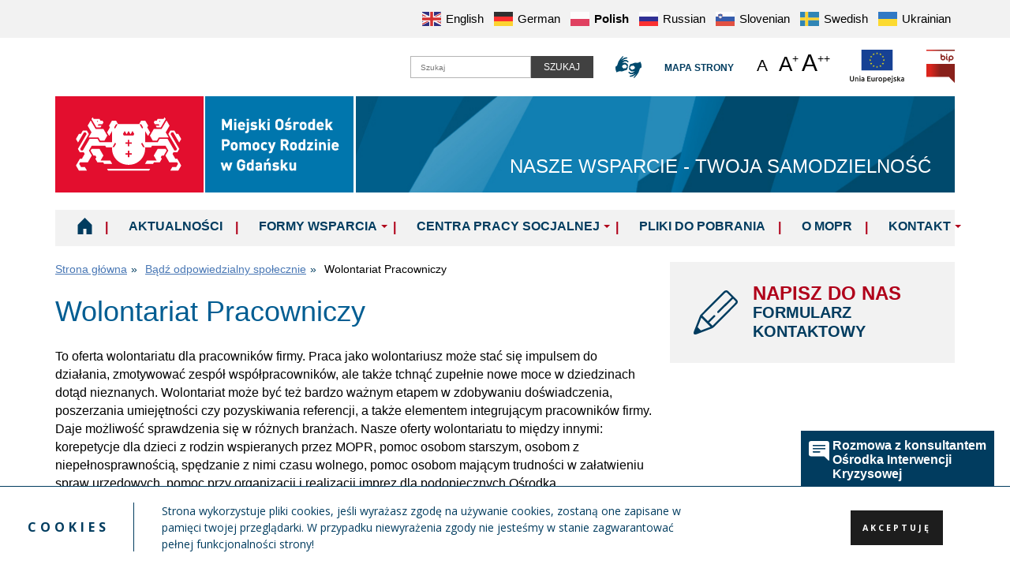

--- FILE ---
content_type: text/html; charset=UTF-8
request_url: https://mopr.gda.pl/badz-odpowiedzialny-spolecznie/wolontariat-pracowniczy/
body_size: 12613
content:
<!doctype html>
<html lang="pl-PL" class="no-js">

    <head>
        <meta charset="UTF-8">
        <meta http-equiv="X-UA-Compatible" content="IE=edge">
        <meta name="viewport" content="width=device-width,initial-scale=1.0">

        <link rel="shortcut icon" href="https://mopr.gda.pl/wp-content/themes/mopr-gdansk/images/favicon.ico" />

        

		<meta name='robots' content='index, follow, max-image-preview:large, max-snippet:-1, max-video-preview:-1' />

	<!-- This site is optimized with the Yoast SEO plugin v22.7 - https://yoast.com/wordpress/plugins/seo/ -->
	<title>Wolontariat Pracowniczy - Miejski Ośrodek Pomocy Rodzinie w Gdańsku</title>
	<link rel="canonical" href="https://mopr.gda.pl/badz-odpowiedzialny-spolecznie/wolontariat-pracowniczy/" />
	<meta property="og:locale" content="pl_PL" />
	<meta property="og:type" content="article" />
	<meta property="og:title" content="Wolontariat Pracowniczy - Miejski Ośrodek Pomocy Rodzinie w Gdańsku" />
	<meta property="og:description" content="To oferta wolontariatu dla pracowników firmy. Praca jako wolontariusz może stać się impulsem do działania, zmotywować zespół współpracowników, ale także tchnąć zupełnie nowe moce w dziedzinach dotąd nieznanych. Wolontariat może być też bardzo ważnym etapem w zdobywaniu doświadczenia, poszerzania umiejętności czy pozyskiwania referencji, a także elementem integrującym pracowników firmy. Daje możliwość sprawdzenia się w różnych..." />
	<meta property="og:url" content="https://mopr.gda.pl/badz-odpowiedzialny-spolecznie/wolontariat-pracowniczy/" />
	<meta property="og:site_name" content="Miejski Ośrodek Pomocy Rodzinie w Gdańsku" />
	<meta property="article:modified_time" content="2023-01-14T17:58:25+00:00" />
	<meta property="og:image" content="https://mopr.gda.pl/wp-content/uploads/wolontariat-pracowniczy.png" />
	<meta property="og:image:width" content="237" />
	<meta property="og:image:height" content="296" />
	<meta property="og:image:type" content="image/png" />
	<meta name="twitter:card" content="summary_large_image" />
	<meta name="twitter:label1" content="Szacowany czas czytania" />
	<meta name="twitter:data1" content="1 minuta" />
	<script type="application/ld+json" class="yoast-schema-graph">{"@context":"https://schema.org","@graph":[{"@type":"WebPage","@id":"https://mopr.gda.pl/badz-odpowiedzialny-spolecznie/wolontariat-pracowniczy/","url":"https://mopr.gda.pl/badz-odpowiedzialny-spolecznie/wolontariat-pracowniczy/","name":"Wolontariat Pracowniczy - Miejski Ośrodek Pomocy Rodzinie w Gdańsku","isPartOf":{"@id":"https://mopr.gda.pl/#website"},"primaryImageOfPage":{"@id":"https://mopr.gda.pl/badz-odpowiedzialny-spolecznie/wolontariat-pracowniczy/#primaryimage"},"image":{"@id":"https://mopr.gda.pl/badz-odpowiedzialny-spolecznie/wolontariat-pracowniczy/#primaryimage"},"thumbnailUrl":"https://mopr.gda.pl/wp-content/uploads/wolontariat-pracowniczy.png","datePublished":"2018-12-21T12:01:39+00:00","dateModified":"2023-01-14T17:58:25+00:00","breadcrumb":{"@id":"https://mopr.gda.pl/badz-odpowiedzialny-spolecznie/wolontariat-pracowniczy/#breadcrumb"},"inLanguage":"pl-PL","potentialAction":[{"@type":"ReadAction","target":["https://mopr.gda.pl/badz-odpowiedzialny-spolecznie/wolontariat-pracowniczy/"]}]},{"@type":"ImageObject","inLanguage":"pl-PL","@id":"https://mopr.gda.pl/badz-odpowiedzialny-spolecznie/wolontariat-pracowniczy/#primaryimage","url":"https://mopr.gda.pl/wp-content/uploads/wolontariat-pracowniczy.png","contentUrl":"https://mopr.gda.pl/wp-content/uploads/wolontariat-pracowniczy.png","width":237,"height":296},{"@type":"BreadcrumbList","@id":"https://mopr.gda.pl/badz-odpowiedzialny-spolecznie/wolontariat-pracowniczy/#breadcrumb","itemListElement":[{"@type":"ListItem","position":1,"name":"Strona główna","item":"https://mopr.gda.pl/"},{"@type":"ListItem","position":2,"name":"Bądź odpowiedzialny społecznie","item":"https://mopr.gda.pl/badz-odpowiedzialny-spolecznie/"},{"@type":"ListItem","position":3,"name":"Wolontariat Pracowniczy"}]},{"@type":"WebSite","@id":"https://mopr.gda.pl/#website","url":"https://mopr.gda.pl/","name":"Miejski Ośrodek Pomocy Rodzinie w Gdańsku","description":"Ośrodek udziela m. in. pomocy finansowej, świadczy usługi z zakresu poradnictwa specjalistycznego, opieki nad osobami starszymi, niepełnosprawnymi i bezdomnymi, organizuje zastępczą opiekę rodzicielską, a przede wszystkim aktywizuje społecznie i zawodowo osoby zagrożone wykluczeniem społecznym.","potentialAction":[{"@type":"SearchAction","target":{"@type":"EntryPoint","urlTemplate":"https://mopr.gda.pl/?s={search_term_string}"},"query-input":"required name=search_term_string"}],"inLanguage":"pl-PL"}]}</script>
	<!-- / Yoast SEO plugin. -->


<link rel='dns-prefetch' href='//fonts.googleapis.com' />
<link rel="alternate" type="application/rss+xml" title="Miejski Ośrodek Pomocy Rodzinie w Gdańsku &raquo; Kanał z wpisami" href="https://mopr.gda.pl/feed/" />
<script type="text/javascript">
/* <![CDATA[ */
window._wpemojiSettings = {"baseUrl":"https:\/\/s.w.org\/images\/core\/emoji\/15.0.3\/72x72\/","ext":".png","svgUrl":"https:\/\/s.w.org\/images\/core\/emoji\/15.0.3\/svg\/","svgExt":".svg","source":{"concatemoji":"https:\/\/mopr.gda.pl\/wp-includes\/js\/wp-emoji-release.min.js?ver=6.5.7"}};
/*! This file is auto-generated */
!function(i,n){var o,s,e;function c(e){try{var t={supportTests:e,timestamp:(new Date).valueOf()};sessionStorage.setItem(o,JSON.stringify(t))}catch(e){}}function p(e,t,n){e.clearRect(0,0,e.canvas.width,e.canvas.height),e.fillText(t,0,0);var t=new Uint32Array(e.getImageData(0,0,e.canvas.width,e.canvas.height).data),r=(e.clearRect(0,0,e.canvas.width,e.canvas.height),e.fillText(n,0,0),new Uint32Array(e.getImageData(0,0,e.canvas.width,e.canvas.height).data));return t.every(function(e,t){return e===r[t]})}function u(e,t,n){switch(t){case"flag":return n(e,"\ud83c\udff3\ufe0f\u200d\u26a7\ufe0f","\ud83c\udff3\ufe0f\u200b\u26a7\ufe0f")?!1:!n(e,"\ud83c\uddfa\ud83c\uddf3","\ud83c\uddfa\u200b\ud83c\uddf3")&&!n(e,"\ud83c\udff4\udb40\udc67\udb40\udc62\udb40\udc65\udb40\udc6e\udb40\udc67\udb40\udc7f","\ud83c\udff4\u200b\udb40\udc67\u200b\udb40\udc62\u200b\udb40\udc65\u200b\udb40\udc6e\u200b\udb40\udc67\u200b\udb40\udc7f");case"emoji":return!n(e,"\ud83d\udc26\u200d\u2b1b","\ud83d\udc26\u200b\u2b1b")}return!1}function f(e,t,n){var r="undefined"!=typeof WorkerGlobalScope&&self instanceof WorkerGlobalScope?new OffscreenCanvas(300,150):i.createElement("canvas"),a=r.getContext("2d",{willReadFrequently:!0}),o=(a.textBaseline="top",a.font="600 32px Arial",{});return e.forEach(function(e){o[e]=t(a,e,n)}),o}function t(e){var t=i.createElement("script");t.src=e,t.defer=!0,i.head.appendChild(t)}"undefined"!=typeof Promise&&(o="wpEmojiSettingsSupports",s=["flag","emoji"],n.supports={everything:!0,everythingExceptFlag:!0},e=new Promise(function(e){i.addEventListener("DOMContentLoaded",e,{once:!0})}),new Promise(function(t){var n=function(){try{var e=JSON.parse(sessionStorage.getItem(o));if("object"==typeof e&&"number"==typeof e.timestamp&&(new Date).valueOf()<e.timestamp+604800&&"object"==typeof e.supportTests)return e.supportTests}catch(e){}return null}();if(!n){if("undefined"!=typeof Worker&&"undefined"!=typeof OffscreenCanvas&&"undefined"!=typeof URL&&URL.createObjectURL&&"undefined"!=typeof Blob)try{var e="postMessage("+f.toString()+"("+[JSON.stringify(s),u.toString(),p.toString()].join(",")+"));",r=new Blob([e],{type:"text/javascript"}),a=new Worker(URL.createObjectURL(r),{name:"wpTestEmojiSupports"});return void(a.onmessage=function(e){c(n=e.data),a.terminate(),t(n)})}catch(e){}c(n=f(s,u,p))}t(n)}).then(function(e){for(var t in e)n.supports[t]=e[t],n.supports.everything=n.supports.everything&&n.supports[t],"flag"!==t&&(n.supports.everythingExceptFlag=n.supports.everythingExceptFlag&&n.supports[t]);n.supports.everythingExceptFlag=n.supports.everythingExceptFlag&&!n.supports.flag,n.DOMReady=!1,n.readyCallback=function(){n.DOMReady=!0}}).then(function(){return e}).then(function(){var e;n.supports.everything||(n.readyCallback(),(e=n.source||{}).concatemoji?t(e.concatemoji):e.wpemoji&&e.twemoji&&(t(e.twemoji),t(e.wpemoji)))}))}((window,document),window._wpemojiSettings);
/* ]]> */
</script>
<link rel='stylesheet' id='dgwt_mopr_site-css' href='https://mopr.gda.pl/wp-content/themes/mopr-gdansk/css/site.min.css?ver=1.3' type='text/css' media='all' />
<link rel='stylesheet' id='mopr-chat-plugin-chat-css-css' href='https://mopr.gda.pl/wp-content/plugins/mopr-chat-plugin/assets/css/chat-shared.css?ver=1.0.2' type='text/css' media='all' />
<style id='wp-emoji-styles-inline-css' type='text/css'>

	img.wp-smiley, img.emoji {
		display: inline !important;
		border: none !important;
		box-shadow: none !important;
		height: 1em !important;
		width: 1em !important;
		margin: 0 0.07em !important;
		vertical-align: -0.1em !important;
		background: none !important;
		padding: 0 !important;
	}
</style>
<link rel='stylesheet' id='wp-block-library-css' href='https://mopr.gda.pl/wp-includes/css/dist/block-library/style.min.css?ver=6.5.7' type='text/css' media='all' />
<style id='classic-theme-styles-inline-css' type='text/css'>
/*! This file is auto-generated */
.wp-block-button__link{color:#fff;background-color:#32373c;border-radius:9999px;box-shadow:none;text-decoration:none;padding:calc(.667em + 2px) calc(1.333em + 2px);font-size:1.125em}.wp-block-file__button{background:#32373c;color:#fff;text-decoration:none}
</style>
<style id='global-styles-inline-css' type='text/css'>
body{--wp--preset--color--black: #000000;--wp--preset--color--cyan-bluish-gray: #abb8c3;--wp--preset--color--white: #ffffff;--wp--preset--color--pale-pink: #f78da7;--wp--preset--color--vivid-red: #cf2e2e;--wp--preset--color--luminous-vivid-orange: #ff6900;--wp--preset--color--luminous-vivid-amber: #fcb900;--wp--preset--color--light-green-cyan: #7bdcb5;--wp--preset--color--vivid-green-cyan: #00d084;--wp--preset--color--pale-cyan-blue: #8ed1fc;--wp--preset--color--vivid-cyan-blue: #0693e3;--wp--preset--color--vivid-purple: #9b51e0;--wp--preset--gradient--vivid-cyan-blue-to-vivid-purple: linear-gradient(135deg,rgba(6,147,227,1) 0%,rgb(155,81,224) 100%);--wp--preset--gradient--light-green-cyan-to-vivid-green-cyan: linear-gradient(135deg,rgb(122,220,180) 0%,rgb(0,208,130) 100%);--wp--preset--gradient--luminous-vivid-amber-to-luminous-vivid-orange: linear-gradient(135deg,rgba(252,185,0,1) 0%,rgba(255,105,0,1) 100%);--wp--preset--gradient--luminous-vivid-orange-to-vivid-red: linear-gradient(135deg,rgba(255,105,0,1) 0%,rgb(207,46,46) 100%);--wp--preset--gradient--very-light-gray-to-cyan-bluish-gray: linear-gradient(135deg,rgb(238,238,238) 0%,rgb(169,184,195) 100%);--wp--preset--gradient--cool-to-warm-spectrum: linear-gradient(135deg,rgb(74,234,220) 0%,rgb(151,120,209) 20%,rgb(207,42,186) 40%,rgb(238,44,130) 60%,rgb(251,105,98) 80%,rgb(254,248,76) 100%);--wp--preset--gradient--blush-light-purple: linear-gradient(135deg,rgb(255,206,236) 0%,rgb(152,150,240) 100%);--wp--preset--gradient--blush-bordeaux: linear-gradient(135deg,rgb(254,205,165) 0%,rgb(254,45,45) 50%,rgb(107,0,62) 100%);--wp--preset--gradient--luminous-dusk: linear-gradient(135deg,rgb(255,203,112) 0%,rgb(199,81,192) 50%,rgb(65,88,208) 100%);--wp--preset--gradient--pale-ocean: linear-gradient(135deg,rgb(255,245,203) 0%,rgb(182,227,212) 50%,rgb(51,167,181) 100%);--wp--preset--gradient--electric-grass: linear-gradient(135deg,rgb(202,248,128) 0%,rgb(113,206,126) 100%);--wp--preset--gradient--midnight: linear-gradient(135deg,rgb(2,3,129) 0%,rgb(40,116,252) 100%);--wp--preset--font-size--small: 13px;--wp--preset--font-size--medium: 20px;--wp--preset--font-size--large: 36px;--wp--preset--font-size--x-large: 42px;--wp--preset--spacing--20: 0.44rem;--wp--preset--spacing--30: 0.67rem;--wp--preset--spacing--40: 1rem;--wp--preset--spacing--50: 1.5rem;--wp--preset--spacing--60: 2.25rem;--wp--preset--spacing--70: 3.38rem;--wp--preset--spacing--80: 5.06rem;--wp--preset--shadow--natural: 6px 6px 9px rgba(0, 0, 0, 0.2);--wp--preset--shadow--deep: 12px 12px 50px rgba(0, 0, 0, 0.4);--wp--preset--shadow--sharp: 6px 6px 0px rgba(0, 0, 0, 0.2);--wp--preset--shadow--outlined: 6px 6px 0px -3px rgba(255, 255, 255, 1), 6px 6px rgba(0, 0, 0, 1);--wp--preset--shadow--crisp: 6px 6px 0px rgba(0, 0, 0, 1);}:where(.is-layout-flex){gap: 0.5em;}:where(.is-layout-grid){gap: 0.5em;}body .is-layout-flex{display: flex;}body .is-layout-flex{flex-wrap: wrap;align-items: center;}body .is-layout-flex > *{margin: 0;}body .is-layout-grid{display: grid;}body .is-layout-grid > *{margin: 0;}:where(.wp-block-columns.is-layout-flex){gap: 2em;}:where(.wp-block-columns.is-layout-grid){gap: 2em;}:where(.wp-block-post-template.is-layout-flex){gap: 1.25em;}:where(.wp-block-post-template.is-layout-grid){gap: 1.25em;}.has-black-color{color: var(--wp--preset--color--black) !important;}.has-cyan-bluish-gray-color{color: var(--wp--preset--color--cyan-bluish-gray) !important;}.has-white-color{color: var(--wp--preset--color--white) !important;}.has-pale-pink-color{color: var(--wp--preset--color--pale-pink) !important;}.has-vivid-red-color{color: var(--wp--preset--color--vivid-red) !important;}.has-luminous-vivid-orange-color{color: var(--wp--preset--color--luminous-vivid-orange) !important;}.has-luminous-vivid-amber-color{color: var(--wp--preset--color--luminous-vivid-amber) !important;}.has-light-green-cyan-color{color: var(--wp--preset--color--light-green-cyan) !important;}.has-vivid-green-cyan-color{color: var(--wp--preset--color--vivid-green-cyan) !important;}.has-pale-cyan-blue-color{color: var(--wp--preset--color--pale-cyan-blue) !important;}.has-vivid-cyan-blue-color{color: var(--wp--preset--color--vivid-cyan-blue) !important;}.has-vivid-purple-color{color: var(--wp--preset--color--vivid-purple) !important;}.has-black-background-color{background-color: var(--wp--preset--color--black) !important;}.has-cyan-bluish-gray-background-color{background-color: var(--wp--preset--color--cyan-bluish-gray) !important;}.has-white-background-color{background-color: var(--wp--preset--color--white) !important;}.has-pale-pink-background-color{background-color: var(--wp--preset--color--pale-pink) !important;}.has-vivid-red-background-color{background-color: var(--wp--preset--color--vivid-red) !important;}.has-luminous-vivid-orange-background-color{background-color: var(--wp--preset--color--luminous-vivid-orange) !important;}.has-luminous-vivid-amber-background-color{background-color: var(--wp--preset--color--luminous-vivid-amber) !important;}.has-light-green-cyan-background-color{background-color: var(--wp--preset--color--light-green-cyan) !important;}.has-vivid-green-cyan-background-color{background-color: var(--wp--preset--color--vivid-green-cyan) !important;}.has-pale-cyan-blue-background-color{background-color: var(--wp--preset--color--pale-cyan-blue) !important;}.has-vivid-cyan-blue-background-color{background-color: var(--wp--preset--color--vivid-cyan-blue) !important;}.has-vivid-purple-background-color{background-color: var(--wp--preset--color--vivid-purple) !important;}.has-black-border-color{border-color: var(--wp--preset--color--black) !important;}.has-cyan-bluish-gray-border-color{border-color: var(--wp--preset--color--cyan-bluish-gray) !important;}.has-white-border-color{border-color: var(--wp--preset--color--white) !important;}.has-pale-pink-border-color{border-color: var(--wp--preset--color--pale-pink) !important;}.has-vivid-red-border-color{border-color: var(--wp--preset--color--vivid-red) !important;}.has-luminous-vivid-orange-border-color{border-color: var(--wp--preset--color--luminous-vivid-orange) !important;}.has-luminous-vivid-amber-border-color{border-color: var(--wp--preset--color--luminous-vivid-amber) !important;}.has-light-green-cyan-border-color{border-color: var(--wp--preset--color--light-green-cyan) !important;}.has-vivid-green-cyan-border-color{border-color: var(--wp--preset--color--vivid-green-cyan) !important;}.has-pale-cyan-blue-border-color{border-color: var(--wp--preset--color--pale-cyan-blue) !important;}.has-vivid-cyan-blue-border-color{border-color: var(--wp--preset--color--vivid-cyan-blue) !important;}.has-vivid-purple-border-color{border-color: var(--wp--preset--color--vivid-purple) !important;}.has-vivid-cyan-blue-to-vivid-purple-gradient-background{background: var(--wp--preset--gradient--vivid-cyan-blue-to-vivid-purple) !important;}.has-light-green-cyan-to-vivid-green-cyan-gradient-background{background: var(--wp--preset--gradient--light-green-cyan-to-vivid-green-cyan) !important;}.has-luminous-vivid-amber-to-luminous-vivid-orange-gradient-background{background: var(--wp--preset--gradient--luminous-vivid-amber-to-luminous-vivid-orange) !important;}.has-luminous-vivid-orange-to-vivid-red-gradient-background{background: var(--wp--preset--gradient--luminous-vivid-orange-to-vivid-red) !important;}.has-very-light-gray-to-cyan-bluish-gray-gradient-background{background: var(--wp--preset--gradient--very-light-gray-to-cyan-bluish-gray) !important;}.has-cool-to-warm-spectrum-gradient-background{background: var(--wp--preset--gradient--cool-to-warm-spectrum) !important;}.has-blush-light-purple-gradient-background{background: var(--wp--preset--gradient--blush-light-purple) !important;}.has-blush-bordeaux-gradient-background{background: var(--wp--preset--gradient--blush-bordeaux) !important;}.has-luminous-dusk-gradient-background{background: var(--wp--preset--gradient--luminous-dusk) !important;}.has-pale-ocean-gradient-background{background: var(--wp--preset--gradient--pale-ocean) !important;}.has-electric-grass-gradient-background{background: var(--wp--preset--gradient--electric-grass) !important;}.has-midnight-gradient-background{background: var(--wp--preset--gradient--midnight) !important;}.has-small-font-size{font-size: var(--wp--preset--font-size--small) !important;}.has-medium-font-size{font-size: var(--wp--preset--font-size--medium) !important;}.has-large-font-size{font-size: var(--wp--preset--font-size--large) !important;}.has-x-large-font-size{font-size: var(--wp--preset--font-size--x-large) !important;}
.wp-block-navigation a:where(:not(.wp-element-button)){color: inherit;}
:where(.wp-block-post-template.is-layout-flex){gap: 1.25em;}:where(.wp-block-post-template.is-layout-grid){gap: 1.25em;}
:where(.wp-block-columns.is-layout-flex){gap: 2em;}:where(.wp-block-columns.is-layout-grid){gap: 2em;}
.wp-block-pullquote{font-size: 1.5em;line-height: 1.6;}
</style>
<link rel='stylesheet' id='contact-form-7-css' href='https://mopr.gda.pl/wp-content/plugins/contact-form-7/includes/css/styles.css?ver=5.9.5' type='text/css' media='all' />
<link rel='stylesheet' id='wp-pagenavi-css' href='https://mopr.gda.pl/wp-content/plugins/wp-pagenavi/pagenavi-css.css?ver=2.70' type='text/css' media='all' />
<link rel='stylesheet' id='tablepress-default-css' href='https://mopr.gda.pl/wp-content/plugins/tablepress/css/build/default.css?ver=2.3.1' type='text/css' media='all' />
<link rel='stylesheet' id='tplis-cl-googlefonts-css' href='//fonts.googleapis.com/css?family=Open+Sans:400,600&#038;subset=latin,latin-ext' type='text/css' media='all' />
<link rel='stylesheet' id='dgwt_mopr_map-css' href='https://mopr.gda.pl/wp-content/themes/mopr-gdansk/css/map.css?ver=1.3' type='text/css' media='all' />
<script type="text/javascript" src="https://mopr.gda.pl/wp-includes/js/jquery/jquery.js" id="jquery-js"></script>
<script type="text/javascript" src="https://mopr.gda.pl/wp-content/plugins/input-masks-for-contact-form-7/libs/Inputmask/jquery.inputmask.min.js?ver=6.5.7" id="inputmask-js"></script>
<script type="text/javascript" src="https://mopr.gda.pl/wp-content/plugins/input-masks-for-contact-form-7/libs/inputmask_cf7.js?ver=1769008864" id="inputmask_cf7-js"></script>
<link rel="EditURI" type="application/rsd+xml" title="RSD" href="https://mopr.gda.pl/xmlrpc.php?rsd" />
<meta name="generator" content="WordPress 6.5.7" />
<link rel='shortlink' href='https://mopr.gda.pl/?p=4139' />
<link rel="alternate" type="application/json+oembed" href="https://mopr.gda.pl/wp-json/oembed/1.0/embed?url=https%3A%2F%2Fmopr.gda.pl%2Fbadz-odpowiedzialny-spolecznie%2Fwolontariat-pracowniczy%2F" />
<link rel="alternate" type="text/xml+oembed" href="https://mopr.gda.pl/wp-json/oembed/1.0/embed?url=https%3A%2F%2Fmopr.gda.pl%2Fbadz-odpowiedzialny-spolecznie%2Fwolontariat-pracowniczy%2F&#038;format=xml" />
<script>WebFontConfig={google:{families:['Open+Sans:400,300,700,800:latin,latin-ext']}};(function(){var wf=document.createElement('script');wf.src='https://ajax.googleapis.com/ajax/libs/webfont/1/webfont.js';wf.type='text/javascript';wf.async='true';var s=document.getElementsByTagName('script')[0];s.parentNode.insertBefore(wf,s)})();</script><style type="text/css">.tplis-cl-cookies:after{content:'';clear:both;display:block}.tplis-cl-cookies{background-color:rgba(255,255,255,1.00);position:fixed;font-family:"Open Sans",sans-serif;bottom:0;border-top:1px solid #3B3939;width:100%;z-index:9000;margin:0;overflow:hidden;border-color:#3B3939;border-width:1px}.tplis-cl-cookies-head h4{border-right-color:#333}.tplis-cl-cookies-buttons:after{clear:both:content:"";display:block}.tplis-cl-cookies-text *{color:#333}.tplis-cl-button-accept,.tplis-cl-button-accept:hover,.tplis-cl-button-accept:focus,.tplis-cl-button-accept:active{background-color:#1D1D1D;color:#FFF}.tplis-cl-button-accept svg{fill:#FFF}.tplis-cl-button-refuse,.tplis-cl-button-refuse:hover{background-color:#3B3939;color:#FFF}.tplis-cl-button-refuse svg{fill:#FFF}.tplis-cl-cookies-text a{font-weight:bold;-webkit-transition:all 250ms ease-in-out;-moz-transition:all 250ms ease-in-out;-ms-transition:all 250ms ease-in-out;-o-transition:all 250ms ease-in-out;transition:all 250ms ease-in-out;border-bottom:1px solid #333}.tplis-cl-cookies-text a:hover,.tplis-cl-cookies-text a:focus,.tplis-cl-cookies-text a:active{color:#333;opacity:.6}.tplis-cl-cookies{display:flex;padding:10px 15px;justify-content:space-between;align-items:center}.tplis-cl-cookies-text{display:flex;width:100%}.tplis-cl-cookies h4{text-transform:uppercase;letter-spacing:5px;font-size:12pt}.tplis-cl-cookies p{font-size:8pt;padding-bottom:20px;line-height:150%}.tplis-cl-cookies a{text-decoration:none;font-weight:700}.tplis-cl-cookies-head h4{font-weight:700;padding:20px 30px 20px 15px;border-right:1px solid}.tplis-cl-cookies-content-text{margin:0 20px 0 35px;padding:0;font-weight:400;max-width:678px;display:flex;align-items:center}.tplis-cl-cookies .tplis-cl-cookies-content-text *{margin:0;padding:0}.tplis-cl-cookies-buttons{text-align:center;display:flex;justify-content:flex-end;max-width:500px}.tplis-cl-is-btn-refuse .tplis-cl-cookies-buttons{width:100%}.tplis-cl-button{padding:30px 10px 10px 8px;font-weight:400;padding:15px;display:block;text-transform:uppercase;letter-spacing:3px;margin:0 20px 0 20px;-webkit-transition:all .1s ease-out;-moz-transition:all .1s ease-out;transition:all .1s ease-out;font-size:8pt;align-self:center}.tplis-cl-button:hover{-ms-transform:scale(1.04);-webkit-transform:scale(1.04);transform:scale(1.04)}@media only screen and (max-width:998px){.tplis-cl-cookies{flex-direction:column}.tplis-cl-cookies-buttons{max-width:none;justify-content:center;margin-top:10px}.tplis-cl-button{width:100%;padding:8px 15px;margin:0}.tplis-cl-cookies-buttons{width:100%}.tplis-cl-is-btn-refuse .tplis-cl-button.tplis-cl-button-accept{margin-right:10px}.tplis-cl-is-btn-refuse .tplis-cl-button.tplis-cl-button-refuse{margin-left:10px}}@media only screen and (max-width:768px){.tplis-cl-cookies-head{display:none}.tplis-cl-cookies-content-text{margin:0}}</style>    </head>
    <body class="page-template-default page page-id-4139 page-child parent-pageid-4118 is-mourning wolontariat-pracowniczy text-normal">

		        <div class="l-translate">
            <div class="l-container">
                <div class="l-translate__inner">
                    <div class="gtranslate_wrapper" id="gt-wrapper-63872031"></div>                </div>
            </div>
        </div>
		<header class="l-header">
			<div class="l-container">
				<div class="l-header__top clearfix">
					<div class="f-right clearfix">
						<div class="m-search f-left">
    <form role="search" method="get" action="https://mopr.gda.pl/">
        <div class="m-search__inner">
            <input type="search" placeholder="Szukaj" class="m-search__field" value="" name="s" id="s"
                   title="Szukaj">
            <button type="submit" class="m-search__button m-btn">Szukaj</button>
        </div>
    </form>
</div>

                        <a href="https://mopr.gda.pl/tlumacz-migowy-on-line/" title="Przejdź do tłumacza migowego on-line" class="m-header__link m-header__link--sign-language f-left">
                            <img src="https://mopr.gda.pl/wp-content/themes/mopr-gdansk/images/icon-sign-language.svg" width="33" height="33" alt="Tłumacz migowy on-line" />
                        </a>

						<a id="site-map" href="https://mopr.gda.pl/mapa-strony/" title="Przejdź do mapy strony" class="m-header__link m-header__link--sitemap f-left">
                            Mapa strony                        </a>

						<ul class="m-textsizing f-left" data-nonce="3765fd5370">
							<li class="m-textsizing__item">
								<a href="?czcionka=czcionkaMin" id="textsize-normal" data-size="text-normal" class="m-textsizing__link m-textsizing__link--normal m-textsizing__active" title="Włącz normalny rozmiar tekstu" rel="nofollow">
									A<span class="helper">Normalny rozmiar tekstu</span>
								</a>
							</li>
							<li class="m-textsizing__item">
								<a href="?czcionka=czcionkaMid" id="textsize-medium" data-size="text-medium" class="m-textsizing__link m-textsizing__link--medium" title="Włącz średni rozmiar tekstu" rel="nofollow">
									A<sup>+</sup><span class="helper">Średni rozmiar tekstu</span>
								</a>
							</li>
							<li class="m-textsizing__item">
								<a href="?czcionka=czcionkaMax" id="textsize-big" data-size="text-big" class="m-textsizing__link m-textsizing__link--large" title="Włącz duży rozmiar tekstu" rel="nofollow">
									A<sup>++</sup><span class="helper">Duży rozmiar tekstu</span>
								</a>
							</li>
						</ul>
                        <div class="m-header__logotypes f-left">
                            <a href="http://mopr.gda.pl/projekty-efs/" title="UE" class="m-header__link m-header__link--ue">
                                <span class="helper">UE</span>
                            </a>
                            <a href="http://www.bip.mopr.gda.pl" target="_blank" title="BIP -  Miejski Ośrodek Pomocy Rodzinie w Gdańsku" class="m-header__link m-header__link--bip">
                                <span class="helper">BIP</span>
                                <span class="warning-content">Odnośnik zostanie otwarty w nowym oknie</span>
                            </a>
                        </div>
					</div>

				</div>
				<div class="l-header__middle">
					<div class="l-row">
						<div class="l-col-4">
							<div class="m-logo">
								<a class="m-logo__link" href="https://mopr.gda.pl" title="Przejdź na stronę główną"><img src="https://mopr.gda.pl/wp-content/themes/mopr-gdansk/images/mopr-logo.png" alt="Logo MOPR w Gdańsku" /></a>
							</div>
						</div>
						<div class="l-col-8">
							<div class="m-motto">
								<p class="m-motto__text">Nasze wsparcie - Twoja samodzielność</p>
							</div>
						</div>
					</div>
				</div>
				<div class="l-header__bottom">
					<nav id="menu" class="l-header__nav" role="navigation">

            <button class="m-nav-hamburger" type="button">
                <span class="helper">Menu</span>
                <span class="m-nav-hamburger__box">
                    <span class="m-nav-hamburger__inner"></span>
                </span>
            </button>

						<ul id="menu-gorne-menu" class="m-nav"><li><a href="/">Home</a></li>
<li><a href="https://mopr.gda.pl/aktualnosci/">Aktualności</a></li>
<li><a href="https://mopr.gda.pl/formy-wsparcia/">Formy wsparcia</a>
<ul class="sub-menu">
	<li><a href="https://mopr.gda.pl/wsparcie-dla/dzieci-i-rodzina/">Dzieci i rodzina</a></li>
	<li><a href="https://mopr.gda.pl/wsparcie-dla/seniorzy/">Seniorki i seniorzy</a></li>
	<li><a href="https://mopr.gda.pl/wsparcie-dla/osoby-bezdomne/">Osoby w bezdomności</a></li>
	<li><a href="https://mopr.gda.pl/wsparcie-dla/osoby-niepelnosprawne/">Osoby z niepełnosprawnością</a></li>
</ul>
</li>
<li><a href="https://mopr.gda.pl/centra-pracy-socjalnej/">Centra Pracy Socjalnej</a>
<ul class="sub-menu">
	<li><a href="https://mopr.gda.pl/centrum-pracy-socjalnej/cps-1/">CPS 1</a></li>
	<li><a href="https://mopr.gda.pl/centrum-pracy-socjalnej/cps-2/">CPS 2</a></li>
	<li><a href="https://mopr.gda.pl/centrum-pracy-socjalnej/cps-3/">CPS 3</a></li>
	<li><a href="https://mopr.gda.pl/centrum-pracy-socjalnej/cps-4/">CPS 4</a></li>
	<li><a href="https://mopr.gda.pl/centrum-pracy-socjalnej/cps-5/">CPS 5</a></li>
	<li><a href="https://mopr.gda.pl/centrum-pracy-socjalnej/cps-6/">CPS 6</a></li>
	<li><a href="https://mopr.gda.pl/centrum-pracy-socjalnej/cps-7/">CPS 7</a></li>
	<li><a href="https://mopr.gda.pl/centrum-pracy-socjalnej/cps-8/">CPS 8</a></li>
	<li><a href="https://mopr.gda.pl/centrum-pracy-socjalnej/cps-9/">CPS 9</a></li>
	<li><a href="https://mopr.gda.pl/centrum-pracy-socjalnej/cps-10/">CPS 10</a></li>
</ul>
</li>
<li><a href="https://mopr.gda.pl/pliki-do-pobrania/">Pliki do pobrania</a></li>
<li><a href="https://mopr.gda.pl/o-mopr/">O MOPR</a></li>
<li><a href="https://mopr.gda.pl/kontakt/">Kontakt</a>
<ul class="sub-menu">
	<li><a href="http://mopr.gda.pl/kontakt/#miejski-osrodek-pomocy-rodzinie-w-gdansku">Adres, godziny urzędowania</a></li>
	<li><a href="http://mopr.gda.pl/kontakt/#kierownictwo-jednostki">Kierownictwo jednostki</a></li>
	<li><a href="http://mopr.gda.pl/kontakt/#skargi-interwencje-i-wnioski">Skargi, interwencje i wnioski</a></li>
	<li><a href="http://mopr.gda.pl/kontakt/#wsparcie-specjalistyczne">Wsparcie Specjalistyczne</a></li>
	<li><a href="http://mopr.gda.pl/kontakt/#centrum-uslug-spolecznych">Wsparcie środowiskowe</a></li>
	<li><a href="http://mopr.gda.pl/kontakt/#programy-spoleczne">Programy Społeczne</a></li>
	<li><a href="http://mopr.gda.pl/kontakt/#centra-pracy-socjalnej">Centra Pracy Socjalnej od 1 do 10</a></li>
</ul>
</li>
</ul>					</nav>
				</div>
			</div>
		</header>
<main id="main" class="l-main">
	<div class="l-container">
		<div class="l-row">
			<div class="l-col-8 l-main__content">
				<div class="m-breadcrumbs">
	<ul class="m-breadcrumbs__items">
					<li class="m-breadcrumbs__item">
									<a class="m-breadcrumbs__link" title="Wróć do strony głównej MOPR" href="https://mopr.gda.pl/">Strona główna</a>
							</li>
					<li class="m-breadcrumbs__item">
									<a class="m-breadcrumbs__link" title="Przejdź do strony: Bądź odpowiedzialny społecznie" href="https://mopr.gda.pl/badz-odpowiedzialny-spolecznie/">Bądź odpowiedzialny społecznie</a>
							</li>
					<li class="m-breadcrumbs__item">
									Wolontariat Pracowniczy							</li>
			</ul>
</div>

                															
<article class="l-page l-cps">

	<h1 class="l-page__title">Wolontariat Pracowniczy</h1>

	<div class="l-page__content">

        <p style="text-align: left;"><span style="font-family: arial, helvetica, sans-serif;">To oferta wolontariatu dla pracowników firmy. Praca jako wolontariusz może stać się impulsem do działania, zmotywować zespół współpracowników, ale także tchnąć zupełnie nowe moce w dziedzinach dotąd nieznanych. Wolontariat może być też bardzo ważnym etapem w zdobywaniu doświadczenia, poszerzania umiejętności czy pozyskiwania referencji, a także elementem integrującym pracowników firmy. Daje możliwość sprawdzenia się w różnych branżach. Nasze oferty wolontariatu to między innymi: korepetycje dla dzieci z rodzin wspieranych przez MOPR, pomoc osobom starszym, osobom z niepełnosprawnością, spędzanie z nimi czasu wolnego, pomoc osobom mającym trudności w załatwieniu spraw urzędowych, pomoc przy organizacji i realizacji imprez dla podopiecznych Ośrodka.</span><br />
<span style="font-family: arial, helvetica, sans-serif;">POMAGAJĄC INNYM POMAGASZ SOBIE</span></p>
<p style="text-align: justify;"><strong><span style="font-family: arial, helvetica, sans-serif;"><a href="/wolontariat/">Zapraszamy do ofert wolontariackich!</a></span></strong></p>

        
    
    

	</div>

</article>

									
			</div>

            			<aside class="l-col-4 l-main__sidebar">
				












	
<div class="m-tile">
	<div class="m-tile__inner">

        
		<a href="/formularz-kontaktowy/" title="Przejdź do: NAPISZ DO NAS FORMULARZ KONTAKTOWY "
           class="m-tile__link m-tile__link--pencil">
			NAPISZ DO NAS<br />
			<small>FORMULARZ KONTAKTOWY</small>		</a>
	</div>
</div>





			</aside>
            		</div>
	</div>
</main>

<footer class="l-footer">
    <div class="l-container">
        <div class="l-row">
            <div class="m-contact">
                <div class="l-col-4 m-contact__item">
                    <div class="m-contact__inner">
                        <div class="m-logofooter">
                            <a class="m-logofooter__link" href="" title="Przejdź na stronę główną"><img src="https://mopr.gda.pl/wp-content/themes/mopr-gdansk/images/logo-footer.jpg" alt="Logo MOPR w Gdańsku" /></a>
                        </div>
						<nav class="l-header__nav" role="navigation">
							<ul class="m-list"><li><a href="https://mopr.gda.pl/redakcja-serwisu/">Redakcja serwisu</a></li>
<li><a href="https://mopr.gda.pl/polityka-prywatnosci/">Polityka prywatności</a></li>
<li><a href="https://mopr.gda.pl/mapa-strony/">Mapa strony</a></li>
<li><a href="https://mopr.gda.pl/deklaracja-dostepnosci/">Deklaracja dostępności</a></li>
</ul>						</nav>
                    </div>
                </div>
                <div class="l-col-4 m-contact__item">
                    <div class="m-contact__inner">
                        <span class="m-contact__facebook">dołącz do nas:</span>
                        <ul class="m-list">
                                                            <li class="m-list__item">
                                    <a href="https://www.facebook.com/moprgdansk/?eid=ARAplb1AF3ba0S2Fo4jdNa3TQfy9BgvTh3ThbOJPy3SBL-pjwZTBolmn0HtdIl6W_RXrr1qjweE03KA2" title="Odwiedź nasz profil - MOPR w Gdańsku" class="m-list__link">MOPR w Gdańsku</a>
                                </li>
                                                    </ul>
                    </div>
                </div>
                <div class="l-col-4 m-contact__item m-contact__item--details">
                    <div class="m-contact__inner">
                        <ul class="m-list">
                            <li class="m-list__item m-contact--address">
                                <h3 class="m-contact__title">Miejski Ośrodek Pomocy Rodzinie<br />w Gdańsku</h3>
                                <p class="m-contact__text">ul. K. Leczkowa 1A; , 80-432 Gdańsk</p>
                            </li>
                            <li class="m-list__item m-contact--phone">
                                <p class="m-contact__text">tel. 58 342 31 50<br />fax. 58 342 31 51</p>
                            </li>
                            <li class="m-list__item m-contact--mail">
                                <p class="m-contact__text">e-mail: <script type="text/javascript" >

coded = "OH9PU7yKrv057yK592"
  key = "xu69gnRNXEH45sJcebSwhB7ra1M3tmCvdk@8VIqYAPKTljWODpy0UQGZoi.Fzf2L"
  shift=coded.length
  link=""
  for (i=0; i<coded.length; i++) {
    if (key.indexOf(coded.charAt(i))==-1) {
      ltr = coded.charAt(i)
      link += (ltr)
    }
    else {     
      ltr = (key.indexOf(coded.charAt(i))-
shift+key.length) % key.length
      link += (key.charAt(ltr))
    }
  }
document.write("<a class=m-contact__link title=Skontaktuj się z nami href='mailto:"+link+"'>"+link+"</a>")

</script><noscript>N/A</noscript></p>
                            </li>
                            <li class="m-list__item m-contact--hours">
                                <p class="m-contact__text">Godziny otwarcia:<br />poniedziałek, wtorek, czwartek MOPR czynny w godz. od 7.30 do 15.30, w środy w godz. od 8 do 17, w piątki w godz. od 7.30 do 14.30.</p>
                            </li>
                        </ul>
                    </div>
                </div>
            </div>
        </div>

        <div class="l-row">
            <div class="l-col-6 copyright">
                <p class="copyright__text">2026 &copy; Miejski Ośrodek Pomocy Rodzinie w Gdańsku</p>
            </div>
            <div class="l-col-6 author text-right">
                <p class="author__text">Design &amp; Powered: <a class="author__link" href="http://www.npc.pl" target="_blank" title="Net P.C. - Programujemy Przyszłość. Programowanie, Aplikacje okienkowe, Strony WWW">
                        NET PC
                        <span class="warning-content">Odnośnik zostanie otwarty w nowym oknie</span></a>
                </p>
            </div>
        </div>
    </div>
</footer>

<div class="mopr-chat-link">
    <a href="https://mopr.gda.pl/rozmowa-z-konsultantem/">
        <div class="mopr-chat-link-icon">
            <svg xmlns="http://www.w3.org/2000/svg" width="16" height="16" fill="currentColor" class="bi bi-chat-right-text-fill" viewBox="0 0 16 16">
                <path d="M16 2a2 2 0 0 0-2-2H2a2 2 0 0 0-2 2v8a2 2 0 0 0 2 2h9.586a1 1 0 0 1 .707.293l2.853 2.853a.5.5 0 0 0 .854-.353zM3.5 3h9a.5.5 0 0 1 0 1h-9a.5.5 0 0 1 0-1m0 2.5h9a.5.5 0 0 1 0 1h-9a.5.5 0 0 1 0-1m0 2.5h5a.5.5 0 0 1 0 1h-5a.5.5 0 0 1 0-1"/>
            </svg>
        </div>
        <div class="mopr-chat-link-text">
            Rozmowa z konsultantem<br/>Ośrodka Interwencji<br/>Kryzysowej
        </div>
    </a>
</div><script type="text/javascript" src="https://mopr.gda.pl/wp-content/plugins/contact-form-7/includes/swv/js/index.js?ver=5.9.5" id="swv-js"></script>
<script type="text/javascript" id="contact-form-7-js-extra">
/* <![CDATA[ */
var wpcf7 = {"api":{"root":"https:\/\/mopr.gda.pl\/wp-json\/","namespace":"contact-form-7\/v1"}};
/* ]]> */
</script>
<script type="text/javascript" src="https://mopr.gda.pl/wp-content/plugins/contact-form-7/includes/js/index.js?ver=5.9.5" id="contact-form-7-js"></script>
<script type="text/javascript" id="dgwt_mopr_site-js-extra">
/* <![CDATA[ */
var dgwtVars = {"admin_ajax_url":"https:\/\/mopr.gda.pl\/wp-admin\/admin-ajax.php","theme_url":"https:\/\/mopr.gda.pl\/wp-content\/themes\/mopr-gdansk","home_url":"https:\/\/mopr.gda.pl","volunt_url":"https:\/\/mopr.gda.pl\/wolontariat\/","t":[],"cps":[{"title":"Dyrekcja MOPR","full_title":"Dyrekcja MOPR","street":"ul. K. Leczkowa 1A; ","phones":"tel.: 58 342 31 50 <br \/> fax: 58 342 31 51","director":"","url":"https:\/\/mopr.gda.pl\/kontakt\/","address":"Konrada Leczkowa 1A, Gda\u0144sk, Polska","lat":"54.3777985","lng":"18.621527300000025"},{"title":"CPS 1","full_title":"Centrum Pracy Socjalnej 1","street":"ul. Andrzeja Modrzewskiego 2A, 80-405 Gda\u0144sk","phones":"<p>tel.: 58 347 86 00<br \/>\nfax: 58 347 86 10<\/p>\n","director":"Adrianna B\u0105k","url":"https:\/\/mopr.gda.pl\/centrum-pracy-socjalnej\/cps-1\/","address":"Andrzeja Modrzewskiego 2A, Gda\u0144sk, Polska","lat":"54.385482","lng":"18.627928099999963"},{"title":"CPS 2","full_title":"Centrum Pracy Socjalnej 2","street":"Plac Ksi\u0119dza Pra\u0142ata Jana Gustkowicza 13, 80-543 Gda\u0144sk","phones":"<p>tel.:\u00a058\u00a0522\u00a001\u00a080<br \/>\nfax:\u00a058\u00a0522\u00a001\u00a082<\/p>\n","director":"El\u017cbieta \u017by\u0142ka","url":"https:\/\/mopr.gda.pl\/centrum-pracy-socjalnej\/cps-2\/","address":"plac Gustkowicza 13, Gda\u0144sk, Polska","lat":"54.4001028","lng":"18.664815699999963"},{"title":"CPS 3","full_title":"Centrum Pracy Socjalnej 3","street":"ul. Go\u015bcinna 17, 80-032 Gda\u0144sk ","phones":"<p>tel.: 58 691 94 10<\/p>\n","director":"Hanna Sigda","url":"https:\/\/mopr.gda.pl\/centrum-pracy-socjalnej\/cps-3\/","address":"Dyrekcyjna 5, Gda\u0144sk, Polska","lat":"54.360198","lng":"18.64513290000002"},{"title":"CPS 4","full_title":"Centrum Pracy Socjalnej 4","street":"ul. Lecha 1, 80-351 Gda\u0144sk","phones":"<p>tel.: 58 511 46 39<br \/>\nfax: 58 511 46 01<\/p>\n","director":"Ma\u0142gorzata Sacharczuk","url":"https:\/\/mopr.gda.pl\/centrum-pracy-socjalnej\/cps-4\/","address":"","lat":"54.417575297870705","lng":"18.591216802597046"},{"title":"CPS 5","full_title":"Centrum Pracy Socjalnej 5","street":"ul.\u00a0Siennicka 25, 80-758 Gda\u0144sk","phones":"<p>tel.: 58\u00a0320\u00a053\u00a000<\/p>\n","director":"\u0141ukasz Makuch","url":"https:\/\/mopr.gda.pl\/centrum-pracy-socjalnej\/cps-5\/","address":"","lat":"54.34324335362173","lng":"18.642232418060303"},{"title":"CPS 7","full_title":"Centrum Pracy Socjalnej 7","street":"ul. Marynarki Polskiej 134A, 80-865 Gda\u0144sk","phones":"<p>tel.: 58 520 70 06 i 58 520 70 28<br \/>\nfax: 58 520 70 09<\/p>\n","director":"Agnieszka Paw\u0142owska","url":"https:\/\/mopr.gda.pl\/centrum-pracy-socjalnej\/cps-7\/","address":"Marynarki Polskiej 134A, Gda\u0144sk, Polska","lat":"54.37846199999999","lng":"18.632011000000034"},{"title":"CPS 8","full_title":"Centrum Pracy Socjalnej 8","street":"ul. Reduta Wyskok 6, 80-741 Gda\u0144sk","phones":"<p>tel.: 58\u00a0304\u00a058\u00a010<\/p>\n","director":"Marek Rycharski","url":"https:\/\/mopr.gda.pl\/centrum-pracy-socjalnej\/cps-8\/","address":"Elbl\u0105ska 66, Gda\u0144sk, Polska","lat":"54.3489865","lng":"18.677299100000027"},{"title":"CPS 9","full_title":"Centrum Pracy Socjalnej 9","street":"ul. Piekarnicza 16, 80-126 Gda\u0144sk","phones":"<p>tel.: 58 304 36 50<br \/>\nfax: 58 304 36 51<\/p>\n","director":"Jolanta Kruk","url":"https:\/\/mopr.gda.pl\/centrum-pracy-socjalnej\/cps-9\/","address":"Piekarnicza 16, Gda\u0144sk, Polska","lat":"54.352064","lng":"18.586246999999958"},{"title":"CPS 10","full_title":"Centrum Pracy Socjalnej 10","street":"ul. Niepo\u0142omicka 2, 80-180 Gda\u0144sk ","phones":"<p>tel.: 58 322 40 30<\/p>\n","director":"Dorota Smardzewska","url":"https:\/\/mopr.gda.pl\/centrum-pracy-socjalnej\/cps-10\/","address":"Niepo\u0142omicka 2, 80-180 Gda\u0144sk, Polska","lat":54.3194010000000133686626213602721691131591796875,"lng":18.59358089999999918973117019049823284149169921875}],"carousel_delay":"5000"};
/* ]]> */
</script>
<script type="text/javascript" src="https://mopr.gda.pl/wp-content/themes/mopr-gdansk/js/site.min.js?ver=1.3" id="dgwt_mopr_site-js"></script>
<script type="text/javascript" src="https://www.google.com/recaptcha/api.js?render=6LfYpuAqAAAAAMWP02AInHL1DNRl72A0tgpEA5om&amp;ver=3.0" id="google-recaptcha-js"></script>
<script type="text/javascript" src="https://mopr.gda.pl/wp-includes/js/dist/vendor/wp-polyfill-inert.min.js?ver=3.1.2" id="wp-polyfill-inert-js"></script>
<script type="text/javascript" src="https://mopr.gda.pl/wp-includes/js/dist/vendor/regenerator-runtime.min.js?ver=0.14.0" id="regenerator-runtime-js"></script>
<script type="text/javascript" src="https://mopr.gda.pl/wp-includes/js/dist/vendor/wp-polyfill.min.js?ver=3.15.0" id="wp-polyfill-js"></script>
<script type="text/javascript" id="wpcf7-recaptcha-js-extra">
/* <![CDATA[ */
var wpcf7_recaptcha = {"sitekey":"6LfYpuAqAAAAAMWP02AInHL1DNRl72A0tgpEA5om","actions":{"homepage":"homepage","contactform":"contactform"}};
/* ]]> */
</script>
<script type="text/javascript" src="https://mopr.gda.pl/wp-content/plugins/contact-form-7/modules/recaptcha/index.js?ver=5.9.5" id="wpcf7-recaptcha-js"></script>
<script type="text/javascript" id="gt_widget_script_63872031-js-before">
/* <![CDATA[ */
window.gtranslateSettings = /* document.write */ window.gtranslateSettings || {};window.gtranslateSettings['63872031'] = {"default_language":"pl","languages":["en","de","pl","ru","sl","sv","uk"],"url_structure":"none","flag_style":"2d","flag_size":24,"wrapper_selector":"#gt-wrapper-63872031","alt_flags":[],"horizontal_position":"inline","flags_location":"\/wp-content\/plugins\/gtranslate\/flags\/"};
/* ]]> */
</script><script src="https://mopr.gda.pl/wp-content/plugins/gtranslate/js/fn.js?ver=6.5.7" data-no-optimize="1" data-no-minify="1" data-gt-orig-url="/badz-odpowiedzialny-spolecznie/wolontariat-pracowniczy/" data-gt-orig-domain="mopr.gda.pl" data-gt-widget-id="63872031" defer></script><script type="text/javascript">(function(){if(window.hasPolisClConsent)return;window.hasPolisClConsent=!0;if(document.cookie.indexOf('tplis_cl_cookie_policy_accepted')>-1||(window.navigator&&window.navigator.CookiesOK)){return}if(typeof String.prototype.trim!=='function'){String.prototype.trim=function(){return this.replace(/^\s+|\s+$/g,'')}}var Util={isArray:function(obj){var proto=Object.prototype.toString.call(obj);return proto=='[object Array]'},isObject:function(obj){return Object.prototype.toString.call(obj)=='[object Object]'},each:function(arr,callback,context,force){if(Util.isObject(arr)&&!force){for(var key in arr){if(arr.hasOwnProperty(key)){callback.call(context,arr[key],key,arr)}}}else{for(var i=0,ii=arr.length;i<ii;i++){callback.call(context,arr[i],i,arr)}}},merge:function(obj1,obj2){if(!obj1)return;Util.each(obj2,function(val,key){if(Util.isObject(val)&&Util.isObject(obj1[key])){Util.merge(obj1[key],val)}else{obj1[key]=val}})},bind:function(func,context){return function(){return func.apply(context,arguments)}},queryObject:function(object,query){var queryPart;var i=0;var head=object;query=query.split('.');while((queryPart=query[i++])&&head.hasOwnProperty(queryPart)&&(head=head[queryPart])){if(i===query.length)return head}return null},setCookie:function(name,value,expiryDays,domain,path){expiryDays=expiryDays||365;var exdate=new Date();exdate.setDate(exdate.getDate()+expiryDays);var cookie=[name+'='+value,'expires='+exdate.toUTCString(),'path='+path||'/'];if(domain){cookie.push('domain='+domain)}document.cookie=cookie.join(';')},addEventListener:function(el,event,eventListener){if(el.addEventListener){el.addEventListener(event,eventListener)}else{el.attachEvent('on'+event,eventListener)}}};var DomBuilder=(function(){var addEventListener=function(el,event,eventListener){if(Util.isArray(event)){return Util.each(event,function(ev){addEventListener(el,ev,eventListener)})}if(el.addEventListener){el.addEventListener(event,eventListener)}else{el.attachEvent('on'+event,eventListener)}};var buildDom=function(htmlStr){var container=document.createElement('div');container.innerHTML=htmlStr;return container.children[0]};var applyToElementsWithAttribute=function(dom,attribute,func){var els=dom.parentNode.querySelectorAll('['+attribute+']');Util.each(els,function(element){var attributeVal=element.getAttribute(attribute);func(element,attributeVal)},window,!0)};var applyEvents=function(dom,scope){applyToElementsWithAttribute(dom,'data-tplis-cl-event',function(element,attributeVal){var parts=attributeVal.split(':');var listener=Util.queryObject(scope,parts[1]);addEventListener(element,parts[0],Util.bind(listener,scope))})};return{build:function(htmlStr,scope){var dom=buildDom(htmlStr);applyEvents(dom,scope);return dom}}})();var PolisClConsent={options:{container:null,domain:null,path:'/',expiryDays:365,html:'<!--googleoff: index--><!-- mfunc --><div class=\"tplis-cl-cookies\">    <div class=\"tplis-cl-cookies-text\">        <div class=\"tplis-cl-cookies-head\">            <h4>Cookies</h4>        </div>        <div class=\"tplis-cl-cookies-content-text\">            <div class=\"tplis-cl-message\"><p>Strona wykorzystuje pliki cookies, jeśli wyrażasz zgodę na używanie cookies, zostaną one zapisane w pamięci twojej przeglądarki. W przypadku niewyrażenia zgody nie jesteśmy w stanie zagwarantować pełnej funkcjonalności strony!</p></div>        </div>    </div>    <div class=\"tplis-cl-cookies-buttons\">        <a class=\"tplis-cl-button tplis-cl-button-accept\" role=\"button\"           href=\"#\" data-tplis-cl-event=\"click:accept\">Akceptuję</a>            </div></div><!-- /mfunc --><!--googleon: index-->'},init:function(){var options=window.tplis_cl_options;if(options)this.setOptions(options);this.setContainer();this.render()},setOptionsOnTheFly:function(options){this.setOptions(options);this.render()},setOptions:function(options){Util.merge(this.options,options)},setContainer:function(){this.container=document.body;this.containerClasses='';if(navigator.appVersion.indexOf('MSIE 8')>-1){this.containerClasses+=' cc_ie8'}},render:function(){var that=this,container=this.container,element=this.element,options=this.options;if(element&&element.parentNode){element.parentNode.removeChild(element);delete element}this.element=DomBuilder.build(options.html,that);element=this.element;setTimeout(function(){if(!container.firstChild){container.appendChild(element)}else{container.insertBefore(element,container.firstChild)}that.addWithEffect(element)},500)},accept:function(evt){evt.preventDefault&&evt.preventDefault();evt.returnValue=!1;this.setDismissedCookie();this.removeWithEffect(this.element)},refuse:function(evt){evt.preventDefault&&evt.preventDefault();evt.returnValue=!1;location.href='https://www.google.pl'},setDismissedCookie:function(){Util.setCookie('tplis_cl_cookie_policy_accepted','yes',this.options.expiryDays,this.options.domain,this.options.path)},addWithEffect:function(element){jQuery(element).css('bottom','-100%');jQuery(element).animate({bottom:0},700)},removeWithEffect:function(element){jQuery(element).animate({bottom:'-100%'},{duration:700,complete:function(){jQuery(element).remove()}})}};var init;var initialized=!1;(init=function(){if(!initialized&&document.readyState=='complete'){PolisClConsent.init();initialized=!0;window.tplis_cl_updater_options=Util.bind(PolisClConsent.setOptionsOnTheFly,PolisClConsent)}})();Util.addEventListener(document,'readystatechange',init)})();</script>
</body>
</html>


--- FILE ---
content_type: text/html; charset=utf-8
request_url: https://www.google.com/recaptcha/api2/anchor?ar=1&k=6LfYpuAqAAAAAMWP02AInHL1DNRl72A0tgpEA5om&co=aHR0cHM6Ly9tb3ByLmdkYS5wbDo0NDM.&hl=en&v=PoyoqOPhxBO7pBk68S4YbpHZ&size=invisible&anchor-ms=20000&execute-ms=30000&cb=b65voj4ss48x
body_size: 48596
content:
<!DOCTYPE HTML><html dir="ltr" lang="en"><head><meta http-equiv="Content-Type" content="text/html; charset=UTF-8">
<meta http-equiv="X-UA-Compatible" content="IE=edge">
<title>reCAPTCHA</title>
<style type="text/css">
/* cyrillic-ext */
@font-face {
  font-family: 'Roboto';
  font-style: normal;
  font-weight: 400;
  font-stretch: 100%;
  src: url(//fonts.gstatic.com/s/roboto/v48/KFO7CnqEu92Fr1ME7kSn66aGLdTylUAMa3GUBHMdazTgWw.woff2) format('woff2');
  unicode-range: U+0460-052F, U+1C80-1C8A, U+20B4, U+2DE0-2DFF, U+A640-A69F, U+FE2E-FE2F;
}
/* cyrillic */
@font-face {
  font-family: 'Roboto';
  font-style: normal;
  font-weight: 400;
  font-stretch: 100%;
  src: url(//fonts.gstatic.com/s/roboto/v48/KFO7CnqEu92Fr1ME7kSn66aGLdTylUAMa3iUBHMdazTgWw.woff2) format('woff2');
  unicode-range: U+0301, U+0400-045F, U+0490-0491, U+04B0-04B1, U+2116;
}
/* greek-ext */
@font-face {
  font-family: 'Roboto';
  font-style: normal;
  font-weight: 400;
  font-stretch: 100%;
  src: url(//fonts.gstatic.com/s/roboto/v48/KFO7CnqEu92Fr1ME7kSn66aGLdTylUAMa3CUBHMdazTgWw.woff2) format('woff2');
  unicode-range: U+1F00-1FFF;
}
/* greek */
@font-face {
  font-family: 'Roboto';
  font-style: normal;
  font-weight: 400;
  font-stretch: 100%;
  src: url(//fonts.gstatic.com/s/roboto/v48/KFO7CnqEu92Fr1ME7kSn66aGLdTylUAMa3-UBHMdazTgWw.woff2) format('woff2');
  unicode-range: U+0370-0377, U+037A-037F, U+0384-038A, U+038C, U+038E-03A1, U+03A3-03FF;
}
/* math */
@font-face {
  font-family: 'Roboto';
  font-style: normal;
  font-weight: 400;
  font-stretch: 100%;
  src: url(//fonts.gstatic.com/s/roboto/v48/KFO7CnqEu92Fr1ME7kSn66aGLdTylUAMawCUBHMdazTgWw.woff2) format('woff2');
  unicode-range: U+0302-0303, U+0305, U+0307-0308, U+0310, U+0312, U+0315, U+031A, U+0326-0327, U+032C, U+032F-0330, U+0332-0333, U+0338, U+033A, U+0346, U+034D, U+0391-03A1, U+03A3-03A9, U+03B1-03C9, U+03D1, U+03D5-03D6, U+03F0-03F1, U+03F4-03F5, U+2016-2017, U+2034-2038, U+203C, U+2040, U+2043, U+2047, U+2050, U+2057, U+205F, U+2070-2071, U+2074-208E, U+2090-209C, U+20D0-20DC, U+20E1, U+20E5-20EF, U+2100-2112, U+2114-2115, U+2117-2121, U+2123-214F, U+2190, U+2192, U+2194-21AE, U+21B0-21E5, U+21F1-21F2, U+21F4-2211, U+2213-2214, U+2216-22FF, U+2308-230B, U+2310, U+2319, U+231C-2321, U+2336-237A, U+237C, U+2395, U+239B-23B7, U+23D0, U+23DC-23E1, U+2474-2475, U+25AF, U+25B3, U+25B7, U+25BD, U+25C1, U+25CA, U+25CC, U+25FB, U+266D-266F, U+27C0-27FF, U+2900-2AFF, U+2B0E-2B11, U+2B30-2B4C, U+2BFE, U+3030, U+FF5B, U+FF5D, U+1D400-1D7FF, U+1EE00-1EEFF;
}
/* symbols */
@font-face {
  font-family: 'Roboto';
  font-style: normal;
  font-weight: 400;
  font-stretch: 100%;
  src: url(//fonts.gstatic.com/s/roboto/v48/KFO7CnqEu92Fr1ME7kSn66aGLdTylUAMaxKUBHMdazTgWw.woff2) format('woff2');
  unicode-range: U+0001-000C, U+000E-001F, U+007F-009F, U+20DD-20E0, U+20E2-20E4, U+2150-218F, U+2190, U+2192, U+2194-2199, U+21AF, U+21E6-21F0, U+21F3, U+2218-2219, U+2299, U+22C4-22C6, U+2300-243F, U+2440-244A, U+2460-24FF, U+25A0-27BF, U+2800-28FF, U+2921-2922, U+2981, U+29BF, U+29EB, U+2B00-2BFF, U+4DC0-4DFF, U+FFF9-FFFB, U+10140-1018E, U+10190-1019C, U+101A0, U+101D0-101FD, U+102E0-102FB, U+10E60-10E7E, U+1D2C0-1D2D3, U+1D2E0-1D37F, U+1F000-1F0FF, U+1F100-1F1AD, U+1F1E6-1F1FF, U+1F30D-1F30F, U+1F315, U+1F31C, U+1F31E, U+1F320-1F32C, U+1F336, U+1F378, U+1F37D, U+1F382, U+1F393-1F39F, U+1F3A7-1F3A8, U+1F3AC-1F3AF, U+1F3C2, U+1F3C4-1F3C6, U+1F3CA-1F3CE, U+1F3D4-1F3E0, U+1F3ED, U+1F3F1-1F3F3, U+1F3F5-1F3F7, U+1F408, U+1F415, U+1F41F, U+1F426, U+1F43F, U+1F441-1F442, U+1F444, U+1F446-1F449, U+1F44C-1F44E, U+1F453, U+1F46A, U+1F47D, U+1F4A3, U+1F4B0, U+1F4B3, U+1F4B9, U+1F4BB, U+1F4BF, U+1F4C8-1F4CB, U+1F4D6, U+1F4DA, U+1F4DF, U+1F4E3-1F4E6, U+1F4EA-1F4ED, U+1F4F7, U+1F4F9-1F4FB, U+1F4FD-1F4FE, U+1F503, U+1F507-1F50B, U+1F50D, U+1F512-1F513, U+1F53E-1F54A, U+1F54F-1F5FA, U+1F610, U+1F650-1F67F, U+1F687, U+1F68D, U+1F691, U+1F694, U+1F698, U+1F6AD, U+1F6B2, U+1F6B9-1F6BA, U+1F6BC, U+1F6C6-1F6CF, U+1F6D3-1F6D7, U+1F6E0-1F6EA, U+1F6F0-1F6F3, U+1F6F7-1F6FC, U+1F700-1F7FF, U+1F800-1F80B, U+1F810-1F847, U+1F850-1F859, U+1F860-1F887, U+1F890-1F8AD, U+1F8B0-1F8BB, U+1F8C0-1F8C1, U+1F900-1F90B, U+1F93B, U+1F946, U+1F984, U+1F996, U+1F9E9, U+1FA00-1FA6F, U+1FA70-1FA7C, U+1FA80-1FA89, U+1FA8F-1FAC6, U+1FACE-1FADC, U+1FADF-1FAE9, U+1FAF0-1FAF8, U+1FB00-1FBFF;
}
/* vietnamese */
@font-face {
  font-family: 'Roboto';
  font-style: normal;
  font-weight: 400;
  font-stretch: 100%;
  src: url(//fonts.gstatic.com/s/roboto/v48/KFO7CnqEu92Fr1ME7kSn66aGLdTylUAMa3OUBHMdazTgWw.woff2) format('woff2');
  unicode-range: U+0102-0103, U+0110-0111, U+0128-0129, U+0168-0169, U+01A0-01A1, U+01AF-01B0, U+0300-0301, U+0303-0304, U+0308-0309, U+0323, U+0329, U+1EA0-1EF9, U+20AB;
}
/* latin-ext */
@font-face {
  font-family: 'Roboto';
  font-style: normal;
  font-weight: 400;
  font-stretch: 100%;
  src: url(//fonts.gstatic.com/s/roboto/v48/KFO7CnqEu92Fr1ME7kSn66aGLdTylUAMa3KUBHMdazTgWw.woff2) format('woff2');
  unicode-range: U+0100-02BA, U+02BD-02C5, U+02C7-02CC, U+02CE-02D7, U+02DD-02FF, U+0304, U+0308, U+0329, U+1D00-1DBF, U+1E00-1E9F, U+1EF2-1EFF, U+2020, U+20A0-20AB, U+20AD-20C0, U+2113, U+2C60-2C7F, U+A720-A7FF;
}
/* latin */
@font-face {
  font-family: 'Roboto';
  font-style: normal;
  font-weight: 400;
  font-stretch: 100%;
  src: url(//fonts.gstatic.com/s/roboto/v48/KFO7CnqEu92Fr1ME7kSn66aGLdTylUAMa3yUBHMdazQ.woff2) format('woff2');
  unicode-range: U+0000-00FF, U+0131, U+0152-0153, U+02BB-02BC, U+02C6, U+02DA, U+02DC, U+0304, U+0308, U+0329, U+2000-206F, U+20AC, U+2122, U+2191, U+2193, U+2212, U+2215, U+FEFF, U+FFFD;
}
/* cyrillic-ext */
@font-face {
  font-family: 'Roboto';
  font-style: normal;
  font-weight: 500;
  font-stretch: 100%;
  src: url(//fonts.gstatic.com/s/roboto/v48/KFO7CnqEu92Fr1ME7kSn66aGLdTylUAMa3GUBHMdazTgWw.woff2) format('woff2');
  unicode-range: U+0460-052F, U+1C80-1C8A, U+20B4, U+2DE0-2DFF, U+A640-A69F, U+FE2E-FE2F;
}
/* cyrillic */
@font-face {
  font-family: 'Roboto';
  font-style: normal;
  font-weight: 500;
  font-stretch: 100%;
  src: url(//fonts.gstatic.com/s/roboto/v48/KFO7CnqEu92Fr1ME7kSn66aGLdTylUAMa3iUBHMdazTgWw.woff2) format('woff2');
  unicode-range: U+0301, U+0400-045F, U+0490-0491, U+04B0-04B1, U+2116;
}
/* greek-ext */
@font-face {
  font-family: 'Roboto';
  font-style: normal;
  font-weight: 500;
  font-stretch: 100%;
  src: url(//fonts.gstatic.com/s/roboto/v48/KFO7CnqEu92Fr1ME7kSn66aGLdTylUAMa3CUBHMdazTgWw.woff2) format('woff2');
  unicode-range: U+1F00-1FFF;
}
/* greek */
@font-face {
  font-family: 'Roboto';
  font-style: normal;
  font-weight: 500;
  font-stretch: 100%;
  src: url(//fonts.gstatic.com/s/roboto/v48/KFO7CnqEu92Fr1ME7kSn66aGLdTylUAMa3-UBHMdazTgWw.woff2) format('woff2');
  unicode-range: U+0370-0377, U+037A-037F, U+0384-038A, U+038C, U+038E-03A1, U+03A3-03FF;
}
/* math */
@font-face {
  font-family: 'Roboto';
  font-style: normal;
  font-weight: 500;
  font-stretch: 100%;
  src: url(//fonts.gstatic.com/s/roboto/v48/KFO7CnqEu92Fr1ME7kSn66aGLdTylUAMawCUBHMdazTgWw.woff2) format('woff2');
  unicode-range: U+0302-0303, U+0305, U+0307-0308, U+0310, U+0312, U+0315, U+031A, U+0326-0327, U+032C, U+032F-0330, U+0332-0333, U+0338, U+033A, U+0346, U+034D, U+0391-03A1, U+03A3-03A9, U+03B1-03C9, U+03D1, U+03D5-03D6, U+03F0-03F1, U+03F4-03F5, U+2016-2017, U+2034-2038, U+203C, U+2040, U+2043, U+2047, U+2050, U+2057, U+205F, U+2070-2071, U+2074-208E, U+2090-209C, U+20D0-20DC, U+20E1, U+20E5-20EF, U+2100-2112, U+2114-2115, U+2117-2121, U+2123-214F, U+2190, U+2192, U+2194-21AE, U+21B0-21E5, U+21F1-21F2, U+21F4-2211, U+2213-2214, U+2216-22FF, U+2308-230B, U+2310, U+2319, U+231C-2321, U+2336-237A, U+237C, U+2395, U+239B-23B7, U+23D0, U+23DC-23E1, U+2474-2475, U+25AF, U+25B3, U+25B7, U+25BD, U+25C1, U+25CA, U+25CC, U+25FB, U+266D-266F, U+27C0-27FF, U+2900-2AFF, U+2B0E-2B11, U+2B30-2B4C, U+2BFE, U+3030, U+FF5B, U+FF5D, U+1D400-1D7FF, U+1EE00-1EEFF;
}
/* symbols */
@font-face {
  font-family: 'Roboto';
  font-style: normal;
  font-weight: 500;
  font-stretch: 100%;
  src: url(//fonts.gstatic.com/s/roboto/v48/KFO7CnqEu92Fr1ME7kSn66aGLdTylUAMaxKUBHMdazTgWw.woff2) format('woff2');
  unicode-range: U+0001-000C, U+000E-001F, U+007F-009F, U+20DD-20E0, U+20E2-20E4, U+2150-218F, U+2190, U+2192, U+2194-2199, U+21AF, U+21E6-21F0, U+21F3, U+2218-2219, U+2299, U+22C4-22C6, U+2300-243F, U+2440-244A, U+2460-24FF, U+25A0-27BF, U+2800-28FF, U+2921-2922, U+2981, U+29BF, U+29EB, U+2B00-2BFF, U+4DC0-4DFF, U+FFF9-FFFB, U+10140-1018E, U+10190-1019C, U+101A0, U+101D0-101FD, U+102E0-102FB, U+10E60-10E7E, U+1D2C0-1D2D3, U+1D2E0-1D37F, U+1F000-1F0FF, U+1F100-1F1AD, U+1F1E6-1F1FF, U+1F30D-1F30F, U+1F315, U+1F31C, U+1F31E, U+1F320-1F32C, U+1F336, U+1F378, U+1F37D, U+1F382, U+1F393-1F39F, U+1F3A7-1F3A8, U+1F3AC-1F3AF, U+1F3C2, U+1F3C4-1F3C6, U+1F3CA-1F3CE, U+1F3D4-1F3E0, U+1F3ED, U+1F3F1-1F3F3, U+1F3F5-1F3F7, U+1F408, U+1F415, U+1F41F, U+1F426, U+1F43F, U+1F441-1F442, U+1F444, U+1F446-1F449, U+1F44C-1F44E, U+1F453, U+1F46A, U+1F47D, U+1F4A3, U+1F4B0, U+1F4B3, U+1F4B9, U+1F4BB, U+1F4BF, U+1F4C8-1F4CB, U+1F4D6, U+1F4DA, U+1F4DF, U+1F4E3-1F4E6, U+1F4EA-1F4ED, U+1F4F7, U+1F4F9-1F4FB, U+1F4FD-1F4FE, U+1F503, U+1F507-1F50B, U+1F50D, U+1F512-1F513, U+1F53E-1F54A, U+1F54F-1F5FA, U+1F610, U+1F650-1F67F, U+1F687, U+1F68D, U+1F691, U+1F694, U+1F698, U+1F6AD, U+1F6B2, U+1F6B9-1F6BA, U+1F6BC, U+1F6C6-1F6CF, U+1F6D3-1F6D7, U+1F6E0-1F6EA, U+1F6F0-1F6F3, U+1F6F7-1F6FC, U+1F700-1F7FF, U+1F800-1F80B, U+1F810-1F847, U+1F850-1F859, U+1F860-1F887, U+1F890-1F8AD, U+1F8B0-1F8BB, U+1F8C0-1F8C1, U+1F900-1F90B, U+1F93B, U+1F946, U+1F984, U+1F996, U+1F9E9, U+1FA00-1FA6F, U+1FA70-1FA7C, U+1FA80-1FA89, U+1FA8F-1FAC6, U+1FACE-1FADC, U+1FADF-1FAE9, U+1FAF0-1FAF8, U+1FB00-1FBFF;
}
/* vietnamese */
@font-face {
  font-family: 'Roboto';
  font-style: normal;
  font-weight: 500;
  font-stretch: 100%;
  src: url(//fonts.gstatic.com/s/roboto/v48/KFO7CnqEu92Fr1ME7kSn66aGLdTylUAMa3OUBHMdazTgWw.woff2) format('woff2');
  unicode-range: U+0102-0103, U+0110-0111, U+0128-0129, U+0168-0169, U+01A0-01A1, U+01AF-01B0, U+0300-0301, U+0303-0304, U+0308-0309, U+0323, U+0329, U+1EA0-1EF9, U+20AB;
}
/* latin-ext */
@font-face {
  font-family: 'Roboto';
  font-style: normal;
  font-weight: 500;
  font-stretch: 100%;
  src: url(//fonts.gstatic.com/s/roboto/v48/KFO7CnqEu92Fr1ME7kSn66aGLdTylUAMa3KUBHMdazTgWw.woff2) format('woff2');
  unicode-range: U+0100-02BA, U+02BD-02C5, U+02C7-02CC, U+02CE-02D7, U+02DD-02FF, U+0304, U+0308, U+0329, U+1D00-1DBF, U+1E00-1E9F, U+1EF2-1EFF, U+2020, U+20A0-20AB, U+20AD-20C0, U+2113, U+2C60-2C7F, U+A720-A7FF;
}
/* latin */
@font-face {
  font-family: 'Roboto';
  font-style: normal;
  font-weight: 500;
  font-stretch: 100%;
  src: url(//fonts.gstatic.com/s/roboto/v48/KFO7CnqEu92Fr1ME7kSn66aGLdTylUAMa3yUBHMdazQ.woff2) format('woff2');
  unicode-range: U+0000-00FF, U+0131, U+0152-0153, U+02BB-02BC, U+02C6, U+02DA, U+02DC, U+0304, U+0308, U+0329, U+2000-206F, U+20AC, U+2122, U+2191, U+2193, U+2212, U+2215, U+FEFF, U+FFFD;
}
/* cyrillic-ext */
@font-face {
  font-family: 'Roboto';
  font-style: normal;
  font-weight: 900;
  font-stretch: 100%;
  src: url(//fonts.gstatic.com/s/roboto/v48/KFO7CnqEu92Fr1ME7kSn66aGLdTylUAMa3GUBHMdazTgWw.woff2) format('woff2');
  unicode-range: U+0460-052F, U+1C80-1C8A, U+20B4, U+2DE0-2DFF, U+A640-A69F, U+FE2E-FE2F;
}
/* cyrillic */
@font-face {
  font-family: 'Roboto';
  font-style: normal;
  font-weight: 900;
  font-stretch: 100%;
  src: url(//fonts.gstatic.com/s/roboto/v48/KFO7CnqEu92Fr1ME7kSn66aGLdTylUAMa3iUBHMdazTgWw.woff2) format('woff2');
  unicode-range: U+0301, U+0400-045F, U+0490-0491, U+04B0-04B1, U+2116;
}
/* greek-ext */
@font-face {
  font-family: 'Roboto';
  font-style: normal;
  font-weight: 900;
  font-stretch: 100%;
  src: url(//fonts.gstatic.com/s/roboto/v48/KFO7CnqEu92Fr1ME7kSn66aGLdTylUAMa3CUBHMdazTgWw.woff2) format('woff2');
  unicode-range: U+1F00-1FFF;
}
/* greek */
@font-face {
  font-family: 'Roboto';
  font-style: normal;
  font-weight: 900;
  font-stretch: 100%;
  src: url(//fonts.gstatic.com/s/roboto/v48/KFO7CnqEu92Fr1ME7kSn66aGLdTylUAMa3-UBHMdazTgWw.woff2) format('woff2');
  unicode-range: U+0370-0377, U+037A-037F, U+0384-038A, U+038C, U+038E-03A1, U+03A3-03FF;
}
/* math */
@font-face {
  font-family: 'Roboto';
  font-style: normal;
  font-weight: 900;
  font-stretch: 100%;
  src: url(//fonts.gstatic.com/s/roboto/v48/KFO7CnqEu92Fr1ME7kSn66aGLdTylUAMawCUBHMdazTgWw.woff2) format('woff2');
  unicode-range: U+0302-0303, U+0305, U+0307-0308, U+0310, U+0312, U+0315, U+031A, U+0326-0327, U+032C, U+032F-0330, U+0332-0333, U+0338, U+033A, U+0346, U+034D, U+0391-03A1, U+03A3-03A9, U+03B1-03C9, U+03D1, U+03D5-03D6, U+03F0-03F1, U+03F4-03F5, U+2016-2017, U+2034-2038, U+203C, U+2040, U+2043, U+2047, U+2050, U+2057, U+205F, U+2070-2071, U+2074-208E, U+2090-209C, U+20D0-20DC, U+20E1, U+20E5-20EF, U+2100-2112, U+2114-2115, U+2117-2121, U+2123-214F, U+2190, U+2192, U+2194-21AE, U+21B0-21E5, U+21F1-21F2, U+21F4-2211, U+2213-2214, U+2216-22FF, U+2308-230B, U+2310, U+2319, U+231C-2321, U+2336-237A, U+237C, U+2395, U+239B-23B7, U+23D0, U+23DC-23E1, U+2474-2475, U+25AF, U+25B3, U+25B7, U+25BD, U+25C1, U+25CA, U+25CC, U+25FB, U+266D-266F, U+27C0-27FF, U+2900-2AFF, U+2B0E-2B11, U+2B30-2B4C, U+2BFE, U+3030, U+FF5B, U+FF5D, U+1D400-1D7FF, U+1EE00-1EEFF;
}
/* symbols */
@font-face {
  font-family: 'Roboto';
  font-style: normal;
  font-weight: 900;
  font-stretch: 100%;
  src: url(//fonts.gstatic.com/s/roboto/v48/KFO7CnqEu92Fr1ME7kSn66aGLdTylUAMaxKUBHMdazTgWw.woff2) format('woff2');
  unicode-range: U+0001-000C, U+000E-001F, U+007F-009F, U+20DD-20E0, U+20E2-20E4, U+2150-218F, U+2190, U+2192, U+2194-2199, U+21AF, U+21E6-21F0, U+21F3, U+2218-2219, U+2299, U+22C4-22C6, U+2300-243F, U+2440-244A, U+2460-24FF, U+25A0-27BF, U+2800-28FF, U+2921-2922, U+2981, U+29BF, U+29EB, U+2B00-2BFF, U+4DC0-4DFF, U+FFF9-FFFB, U+10140-1018E, U+10190-1019C, U+101A0, U+101D0-101FD, U+102E0-102FB, U+10E60-10E7E, U+1D2C0-1D2D3, U+1D2E0-1D37F, U+1F000-1F0FF, U+1F100-1F1AD, U+1F1E6-1F1FF, U+1F30D-1F30F, U+1F315, U+1F31C, U+1F31E, U+1F320-1F32C, U+1F336, U+1F378, U+1F37D, U+1F382, U+1F393-1F39F, U+1F3A7-1F3A8, U+1F3AC-1F3AF, U+1F3C2, U+1F3C4-1F3C6, U+1F3CA-1F3CE, U+1F3D4-1F3E0, U+1F3ED, U+1F3F1-1F3F3, U+1F3F5-1F3F7, U+1F408, U+1F415, U+1F41F, U+1F426, U+1F43F, U+1F441-1F442, U+1F444, U+1F446-1F449, U+1F44C-1F44E, U+1F453, U+1F46A, U+1F47D, U+1F4A3, U+1F4B0, U+1F4B3, U+1F4B9, U+1F4BB, U+1F4BF, U+1F4C8-1F4CB, U+1F4D6, U+1F4DA, U+1F4DF, U+1F4E3-1F4E6, U+1F4EA-1F4ED, U+1F4F7, U+1F4F9-1F4FB, U+1F4FD-1F4FE, U+1F503, U+1F507-1F50B, U+1F50D, U+1F512-1F513, U+1F53E-1F54A, U+1F54F-1F5FA, U+1F610, U+1F650-1F67F, U+1F687, U+1F68D, U+1F691, U+1F694, U+1F698, U+1F6AD, U+1F6B2, U+1F6B9-1F6BA, U+1F6BC, U+1F6C6-1F6CF, U+1F6D3-1F6D7, U+1F6E0-1F6EA, U+1F6F0-1F6F3, U+1F6F7-1F6FC, U+1F700-1F7FF, U+1F800-1F80B, U+1F810-1F847, U+1F850-1F859, U+1F860-1F887, U+1F890-1F8AD, U+1F8B0-1F8BB, U+1F8C0-1F8C1, U+1F900-1F90B, U+1F93B, U+1F946, U+1F984, U+1F996, U+1F9E9, U+1FA00-1FA6F, U+1FA70-1FA7C, U+1FA80-1FA89, U+1FA8F-1FAC6, U+1FACE-1FADC, U+1FADF-1FAE9, U+1FAF0-1FAF8, U+1FB00-1FBFF;
}
/* vietnamese */
@font-face {
  font-family: 'Roboto';
  font-style: normal;
  font-weight: 900;
  font-stretch: 100%;
  src: url(//fonts.gstatic.com/s/roboto/v48/KFO7CnqEu92Fr1ME7kSn66aGLdTylUAMa3OUBHMdazTgWw.woff2) format('woff2');
  unicode-range: U+0102-0103, U+0110-0111, U+0128-0129, U+0168-0169, U+01A0-01A1, U+01AF-01B0, U+0300-0301, U+0303-0304, U+0308-0309, U+0323, U+0329, U+1EA0-1EF9, U+20AB;
}
/* latin-ext */
@font-face {
  font-family: 'Roboto';
  font-style: normal;
  font-weight: 900;
  font-stretch: 100%;
  src: url(//fonts.gstatic.com/s/roboto/v48/KFO7CnqEu92Fr1ME7kSn66aGLdTylUAMa3KUBHMdazTgWw.woff2) format('woff2');
  unicode-range: U+0100-02BA, U+02BD-02C5, U+02C7-02CC, U+02CE-02D7, U+02DD-02FF, U+0304, U+0308, U+0329, U+1D00-1DBF, U+1E00-1E9F, U+1EF2-1EFF, U+2020, U+20A0-20AB, U+20AD-20C0, U+2113, U+2C60-2C7F, U+A720-A7FF;
}
/* latin */
@font-face {
  font-family: 'Roboto';
  font-style: normal;
  font-weight: 900;
  font-stretch: 100%;
  src: url(//fonts.gstatic.com/s/roboto/v48/KFO7CnqEu92Fr1ME7kSn66aGLdTylUAMa3yUBHMdazQ.woff2) format('woff2');
  unicode-range: U+0000-00FF, U+0131, U+0152-0153, U+02BB-02BC, U+02C6, U+02DA, U+02DC, U+0304, U+0308, U+0329, U+2000-206F, U+20AC, U+2122, U+2191, U+2193, U+2212, U+2215, U+FEFF, U+FFFD;
}

</style>
<link rel="stylesheet" type="text/css" href="https://www.gstatic.com/recaptcha/releases/PoyoqOPhxBO7pBk68S4YbpHZ/styles__ltr.css">
<script nonce="XJk578_oqn_7ww-KletvTQ" type="text/javascript">window['__recaptcha_api'] = 'https://www.google.com/recaptcha/api2/';</script>
<script type="text/javascript" src="https://www.gstatic.com/recaptcha/releases/PoyoqOPhxBO7pBk68S4YbpHZ/recaptcha__en.js" nonce="XJk578_oqn_7ww-KletvTQ">
      
    </script></head>
<body><div id="rc-anchor-alert" class="rc-anchor-alert"></div>
<input type="hidden" id="recaptcha-token" value="[base64]">
<script type="text/javascript" nonce="XJk578_oqn_7ww-KletvTQ">
      recaptcha.anchor.Main.init("[\x22ainput\x22,[\x22bgdata\x22,\x22\x22,\[base64]/[base64]/MjU1Ong/[base64]/[base64]/[base64]/[base64]/[base64]/[base64]/[base64]/[base64]/[base64]/[base64]/[base64]/[base64]/[base64]/[base64]/[base64]\\u003d\x22,\[base64]\x22,\[base64]/w4rCnsOYCsKiwqdswqUfNQxkwr7Cg1Ajw5PCjQhlw4/[base64]/Cq8KBw47CgsO9QsONw7gYwo/CssK/In01UzIaM8KXwqXCvEHDnlTCnisswo0RwqjClsOoMcKVGAHDuG8Lb8OrwprCtUx6fmktwoPCvwh3w5Z0UW3DmybCnXEnM8Kaw4HDu8K3w7o5P2DDoMOBwr3CksO/AsOresO/f8KAw43DkFTDkxDDscOxMsK6LA3ClwN2IMOcwqUjEMOYwrssE8KOw5pOwpByKMOuwqDDjsK5STcUw4DDlsKvMifDh1XCqsOkETXDtQhWLU9Zw7nCnX/DtCTDuRY3R1/DkTDChEx5Ziwjw4/[base64]/Cp3LCrF3DlsO5w5UKRcKvfsKDJFrCoBcfw4LCr8O8wrBDw5/DjcKewqHDmlEeIMO0wqLCm8KRw7l/VcOuTW3ChsOAPTzDm8KwS8KmV2Z+RHNkw6ogV1taUsOta8Kxw6bCoMK7w5gVQcK2dcKgHRlRNMKCw5/DsgLDunfCi1rCkVxvHsKnVsO0w5Byw7sfwp9TIynCvcKoXxjDg8KBX8KIw69Jw4pHAcKiw7HCvsOKwrzCiRDDg8Kkw4vCsMKtRFfCgEABXMO1wrvDocKdwrwoLCg3HSzCgT0/[base64]/DskBlBFN0T8OPw5d2QTwaCsKpHh3DtcKTJ23CscKLQcOJDE/DhcOIw71bOcOdwq53wrLDmERRwrHCklDDsG3CpcKNw6LCjAZILcOAw7BTbSPCpMKYMUYDw5MOB8OJZSxhUsO7wpxrZsKfw57DtmfCmcKWw5MBw4tAD8Omw5YsXnsTXB9nw5JhXy/DuXApw73DksKuVEIBYsKpN8KuSi4Iw7rCqE1NfCFZKcKjwo/DnjsGwpVRw5RLARPDo3bCqMKfG8O9wpHDncKFw4TDqMO7DEXCssOtQy/[base64]/DqcOSYAPChsOTwoB+WUtZw7VmY8Ocw47CvcKPI3Auw4kEUsOjw6BWFzsdw6F7ORDCscKJWlLDnmUiLsOMwrzCp8Kgw5jDnMKowr50w7nCi8OrwpRcw5vCosOrwpDCscKyUBJnwpvCq8Ovw6HCmiQZMi9Ww73Du8KJMlHDolfDrsOWYF3Cm8OxScK0wofDlcO8w6/CksKzwoNVw7APwoJ2w7nDklLCvEXDqlnDk8KZw7HDmAZDwoR7b8KFIsKaM8Okwr3CssKDT8KSwoRZEUhaCcKzFcOMw5o4wpRqVcKAwpQAWQBaw71VVsKGwqYYw6PDh3k9bCXDs8OHwr/CncOXIQjCqMODwrkfwr0tw4xOGcOTSVFwD8OsT8KoPMO0IzDCsEMCw6HDtHI0w6RIwp0Fw7jCl2ooH8OowrLDtnoCw73Ck0TCvsKcGF/DiMOLD2pHLGFeCsKnwqnDi1bCg8OQw7/Dl1PDpMOIZQPDlypMwotcw5xAwqrCq8K/wrchIcKNajfCkh3CtT7CoDLDvxkrw4vDn8KgKgw7w4k/TsOYwqIJIMOVa2hdTsOYEMO3bcOYwqXCqFTCgUc2JMOUNTrCtcKowqDDjVNQwqpTGMOQLcOhw5TDpSZew6TDjlB0w4LChsK9wrTDo8OQwr/[base64]/w6DDpcOAwo7Ds8Kgw6F6L8OIw4LDhibDvsOECnjCuyLDqMO6G17DjsK8eFLDn8OAw4wqVzwQwpbDuGYEfMOpcMOYwq/ClwXCu8KAXMOEwp/DliRpJy7DhCDDosKUw6p5wpzCm8OgwprDnzvDnMKOw7jCtwsRwo/[base64]/w5bCpnjDuHBGwovDgCwMM1zCg1tPwobChmXCoE/[base64]/[base64]/DtHXCrEfCqMKsI10Gw71kHX7DhMOLZ8Ogw53DsQjClsKOw6wEY0R8w57CqcOpwrl5w7nDuGXDgQHDsmsMw4LDr8Krw7rDjMKRw47CpjEMw6k6YcKWNlnCkjvDqlEkwoE2FV4cD8KRwq5IH10VYWTCnTrCg8KnHMKlbGfCnzwYw7l/w4DCn2Rmw5oTRxnCpMKYwqhFw6TCr8O7awQcwo/DjMKPw7FQDcKmw7Rcw63DkMOTwq14w51Vw4DCj8OocxjDhwHCt8OnUkBewoV5EWrDtcKXAcKMw6FAw71Gw4/DksK1w5VvwrXCj8Oew6zDn2NBECnCrcONw6jDiE5WwoV8wp/CtwRhwrHChEfDhMKPw6Bhw5vDgsOuwqc/R8OFG8KkwqvDpsKpwqNOVH0Uw5VYw6bDtR3CiiFVbjsNBE/Cs8KNZsK1woxXNMOhU8K0TB5KVsK+DEMawpBMwoIab8KZUMO+wqrCh1jCuhEqAMK/[base64]/w7vDjRHCr8OPaltiwpQcPkjDhsK0wojDnMO7wqbCs8K5wq/DrwopwqDCkVHCocKzwoUyWAnDuMOqwrrCp8Kpwp5+wo7CrzAxS3rDpBjCuEwCbWHDhAYawo7DoSIxHMKhL2FOQMKtwqzDpMOiwrXDrm8/X8K8IcKrA8OSw40fEsKfGcKcwqvDm1zCmcOywqFwwqLCgS4wI3zCrcOxwolhGX5/w6Jbwq4VSMK1wofChk5Ow5QgHDTDkMKxw7RLw73DnMKkQsKgZRFFLQZHUMOIwrLCqMKyWT5lw6IRw5jDj8Oiw4smw63DtiYCw77CtibCs0TCt8K9woUJwr/Cl8Oyw68Iw53DmsO2w7bDg8OHacOeAV/DmxAFwoDDgsKewqEmwpzCnMOgw6AFQT/[base64]/CssKSw4fDtsKBwp/Dg8K0wpF6SMOCw6jCo8OQw5s5aQ3DlmM2F20Gw4Euw4txwqXCrEvDhUUzKCLDucOWT2/ChAfDq8KQMEbCsMKMw5vCt8KWHUd1OkRZCMKuw6cvKh3Conxzw4XDpExPwo0NwqvDscOnD8Ohw5zDlcKwA3XCjMOWOMKQwp1CwoPDnsKGM0vDnW8+w5fDlFYhbsKmD2V0w4rCicOYw5DDlsKmLl/CihEjI8OLJcKUTMKFw5diOD/DosO4w6rDucOXwoDClMKLw7BbHMK5wq7Do8OfUDDClsKsUsO6w6pewrnCssKLwqtiEsOyQsK+wqcjwrfCpMO5TFPDlMKGw5PDhVsAwqUfbMOwwphtRzHDrsKMAVplwpXChX5Kw6XDtkrCuU3DkQLCnAxYwoXCuMKuwr/[base64]/CrMK7C8K1Qz0nV3fDr8Ohw50MK8KFw4TClWPCv8Omw77CgMOIw4rDmMK7w7XChcO0wpIww7g9wrLCtMKvJ3/[base64]/DgQVsNMKiaMKiJ0/DqHHCmMO2wozDm8Ojwr7DmMOuLGBiwpckeRBzGcO+VHnDhsKmScKDZMK9w5LCkjTDmQg6wrd6w6R+wrPDsUpMDMO1w7DDik1ew7VZAsKUwqnCpMO7w6NQEMKlMVpuwqDDhcOIdsKJScKvM8KCwp83w4vDtWQWw7UrK0UWwpTDkMONw5/[base64]/[base64]/DtcODwrLCs8OqJ8KOOsKVUEZldsKCF8KgN8O4w7AKwq9zRBgLaMOew7xicsOkw4LDrsOQwr8hITHDvcOpF8Oywq7DnlfDmiokwroWwpxWwpQRKMOGQ8KSw7lhZDvDiSnCh2zCh8OCeyFGaxoaw7jCtHM5KcK5wqUDwogowp/Di2HDgMOyI8Kkb8KgDcOlwqYhwqsscm04M0d6wpwzw70jw7MfRAXDi8O4X8Ojw4Z/wpjClsK+wrHClWJSwqrCgMK8JMKJwr7CosKtVnfCvnbDjcKNwrrDm8K/ZcOuPyjCg8KiwobDhDPCmsO1AE7CvsKIUGo7w6Fvw4zDiG3DhznDu8Kaw681AHLDvG3Ds8KLJMO0BcOpQcOxSQLDoXZIwrJeTcOCN1hRZRFLwqjCj8KWNknDjMOnw4PDvMOuWR0ZSjbDisOAbcOzdSMMLlFgwrrDmyl8w7DCucOqASZrw4jCk8KxwopVw70/[base64]/Cp8O/WXjDqw9IwrPDi2hdw7VvQ8O3WsK3BQcLwrBwfcOkwrvCjcKgN8OfHcKlwrV2Vk3Ci8KCDMKcX8K0El0AwqtEw7wAasOZwpbDscOBwrhANMObRS0Ewo8/wpLChHDDkMOMw4QUwp/Cs8KQacKeDcKQcyVIwr9ZB3PDlsKWBk4Sw7DDp8KSIcOADDLDsCnCrzBUf8KWRcK6RMOkWcKOR8OMP8Kzwq7CtRLDqHzDnsKnS3/CjgXCkMKfecO8wr3Dk8O9w6Nlw47DuUYPW1LCl8Kfw4LDnz3Cj8KQwqspd8OQEsOWFcKkw4FDwp7Dk2vDkwfCpijDj1jDoDvDlcKkwo5rw6bDjsOgwr5ww6lRwp8cwotVw4/Dj8KUURPDoSnCvxbCgsOCScOQYMKeBMOqQsO0IcKCPCh9Yj/DgsKGS8OewqgsahwoIMK1wqZEKMO4O8ODCMKwwpXDj8OXw4svY8KVCAnDsA/Dgn/ChFjCjnF1wpE0T0gAccKUw7nDjGHDt3ERw6vCtk/Dn8KoTcOEwrR3wqzCusKGwoo5w7nCjcKsw4IDw40zw4zCi8O7w6/DhmHDn0/CrsOoawPCksKbAsOtwqHCoXPDrsKHw5ZgcsKsw7UPO8OGd8KWw5I5KMOKw4PDusOwfBjCsWzCu3YBwq8od35kNzjCrn/CscOYPjhDw6Eawox5w5vCtMK+w4smVsKEw5JVwoEAw7PCnQnDuVXCnMK3w7zCtXvCjsOYwozCi3DCncOzZcKTHSDCtx/CoVfCt8OMB3xrwrHDscOow4IeVytqwpLDrmXDvMKGZwLClsOzw4LCmMK6wp7CrsKlwr8WwobCrmvCtzrCr3TCr8KhEDrDlsKgIsOSEMO/MnlvwoHDjnnDo1A/w5rCjMKlwrlvEcO/ESpiX8KBw4cbw6LCqMO6HcKIWi17wq/Cqj7Dm3wNABfDusO9wpZtw75TwqLCuXLDs8OFYMOOwqwIPcOhDsKEwqfDoHMTI8OEQWjCpgrCrxMfRcOgw4rDrGEwVMOHwqdpLMO7ai7CksK4P8KRYsOsNibCgMO7SMOpJVxTflDDk8OPA8K6wo5KAUZiw5YfcsKmw7zDjcOGL8Kew6x/Vk3DoGLCiFsXCsKPLsO1w6nDvyfCuMKwQcKDAF/[base64]/eHHDrT0+w7XDusKgw7LDr8KMwokHw5xdBW8uJ8Ojw6zDqxXCkmtjUzTDv8OpcMODwqvDnsKtw6vCv8Kxw4jClVNvwoFdCcKsS8OUw6nCt24Gwql5TcKkIcOpw5DDhMO0wrpcO8K5woAbJcK4KghdwpHCkMOtwpLDklQ5VmVwZsKAwrnDjAt0w4Yfc8OIwqtlTMKpw7/DrGZPwrQfwodVwrsKwpnCgXrCiMKnIAXCum3DqMKbOFXCu8KsShbCv8KoVxwRwpXCnGbDpcOMdMKNXgzDocKRwrzDq8K1w4bCp1E1QyUBT8K9S2d1wpU+d8OawoA8MmZfwpjCvB8ueiVzw47DqMOJNMOEw69Gw7F+w7I/wpzDuC1hATMIBjEoXWLCicOpGHAQDnrDmkLDrh/DnsO5NXJeGnF0R8KdwqvDkgRiOQQSwpLCsMOmNMOkw78MXMOIPUMwEk/[base64]/Dk8KsCMKFc1d1ZzQaPSDDs8OXEmwWPVRyw7nDhx7DoMKswotdwrjCnFU7wrVPwpVzQ1DCscOhF8O8wqbCmMKGKsK6UcOvbEtmOyZmDit1w67CuHfCoWUtOD/Di8KtOUnDoMKHeFrCowE7TsKQSQXDosOXwpzDsWU/QMOJR8OHw5xIwpnClMODcycPwrjCv8Ofwpotcz7ClMKgw49Lw7rCgcOPF8OVXSZmwrnCu8OJw4xTwpjCh17CgTYHacKCwrE/EEA5GcKRdMOSwojCkMKpw4jDv8K5w6ZCw4DCiMKmG8OfBcO8bRrCssOewqJHwogqwpABRV3CkDLCjAYqOsOlLVvCm8KvLcK1HVTCssOtQcO/[base64]/DuDDDhsOhwo3DtsKnw7/[base64]/DusKyJMOHKBzDucK9OCVRYnbCp1Qyw7M9wp/[base64]/w6bCjsOqwoZrwp7DoXohwqTCnE/CtcO0wpsLaAXDvgXDp1TChwnDu8KhwpZ+woLCrkEmK8KEYRXDhhJzG1rCsC3DvMOZw7TCuMOMwr3DhwnCh34kc8OnwpLCpcOdTsK/w7NDwqLDpcKjwql3wos+w6xObsORwp1PeMOzwrYcw4F4QcO0w6F5w73Ci00bwqLCpMKLd2jDqiFaaUHClcOqacKOw6LCncKZw5cyEn/DvMKKw6XCvMKKQMKQc3HCjnV3w4Ftw7fCiMKSwqTCh8KIRsKxwrp/wrgswrXCoMOeVkdsSEZqwolrwqYdwoTCj8K5w7nCny3Dm2jDosK3CFvClMKJYMOAesKZYMKzZSvDncOhwow/wpHCgG9qARzCt8KIwr4HDcKYYmnCvgDCrVERwoB2bi1OwroYSsOkPyrCmyPCg8K/[base64]/w7/[base64]/DohbDgDBIw4F4GsO/w6jDsT9Aw7ZkwqkPb8Ouwpp/Gz/CvQ/DkcKkw41TAsKXwpNYw4Znwqlrw5pawqAVw4LCksKLA1bClGRJw7k2wrzDgXLDkk8iw5BFwqBzwq8uwoLCvgotcsKWC8Ovwr7ChcOEw4BLwp/Dl8OTw5fDoFUhwpY8w4HDin3CsXHDlAPCmFPCjcOtw6zDosO1RzhtwrQ9wr/Dr2fCoMKAwp7DvTVbKV/DjcOqaHEfQMKgNAEcwqjCuiPCt8KlL2jCvcOAdsORw47CtsOpw5bCl8KcwrjCjWJuwo4NB8KQw6c1wrRLwoLCmyHDpMOAayzChsOkdH3Dp8OyLiFUDcKLT8KDwrLDv8Oww4/Dpx0ZBW7CssK5wqFBw4/DvRrCuMK3wrLDusOywq8FwqLDocKLZHnDmR18DjHDvwx2w5VZGEDDvTHCqMKvZSXDssKAwooZcjpyLcOtBsKIw7vDrMKXwpTCmEVZSVTCvsOfL8KCwpR3OH/Dk8Kww6jCoC8TYD7DmsOrYMOSwrjCvyduwo9iwrHCr8OMTcO8w5rCp3PCljlew6vDhxBowrrDmsKpwqLCgsK1XcO+woPChVHCjhTCj3BZw43Du1zCiMK5R1A5RsO5w77DmBNjPUHDmMOgEMKpwpfDmDXDncOGNMOaMWlFUcO6VMO/bBkXQcOcHMKhwpzCh8KKwqbDhxNcw7QIwrzDisKIB8OMTsKqLsKdKcK7ZcKdw4vDkVvDnHPDhnhPHcKsw7/[base64]/w4jDsBx6wpZWwqDDhTN0EzhiwqIcwrnDlFM9w7Fxw4vDnU/DvcO8RcOvwoHDvMKVesKyw4EjQcK8wpIhwqw8w5vDt8OFQFwZwrPCvMO1wq4Ww6LCjSDDscKuSwXDqBhPwrzCpsK0w5xdw55jYMKEPBpnMDVEI8K2R8KRwp1YSgXCu8O/UkrCkcOZwqDDjsK8w7AiTsKHJMO0LsOHbFEJwocrERLCq8Kcw549w74YY1NwwqLDpCfDi8OLw59twql2VcKcEMKgwo4/[base64]/wrfCgFZZw6QdwrbCphQbe1M+D1TCrsOtZcK7VA4jw6ZwY8OpwqQgCsKMwr4ywr7Dt2JfZMKYDy9TY8OqM3PCm3zCicOBUQzDkikEwpp4axg8w6HDiwnCgnJVGk8dw4LDtBFCw7dSwo1mwrJEJMK4w7/DgXzDscOcw73DnMO1wppkMcODwqo4wroGwrkvRcOaG8OCw6rDvsKJw5XDhj/CpsOEw7PCvsKMw5dcZDRNwrXCm0HClcKPZEkmZsO9fThKw6HDgMOpw5bDigd/wpAjw75twpjDvsKoBU42w7/DrsOzRMO9wpRrDhXCicOLPC4bw6JcQcOvwr3DgmbCn0vCg8ONRU3DoMKiw7LDtMOkY13CkMOOwoANaF3CpcK1wpRQwoHClVZzVljDkTfCnsO4dQfCqcKsBndBFsOMBcKGI8O/wqsHw4/CtDd7DMOXHMOUI8KBGcOrcWjCsVfCjlLDm8KSAsOiOsK7w5h4c8KSWcOcwpoCwogeK0wbTcOlbwzCpsOjworDisOIwr3CscORCsOfasO2aMKSG8OIwrcHwoTCvgjDrUV/PyjCpsKMZBzDhBYrBWTClzJYwqkeFsO8ckrCs3B/wrQpwrDCmDrDoMOnw4V/w7QvwoNdeDXDk8OpwoJFU2Nuwp3CoxTCqsO8JMO7W8Ouwr/ClRB8RihmdjzDllnDhXvDt0nDplltYBc3V8KrCzHCrmfCiCnDkMK2w5/DpsORBsK/w7o4bMOCEMOxwonCgyLCo0xEMMKowp4HDlVCQCQiNMOEXEjDqMOIw4UXw5BWwqZrOijDmQfCt8Oiw7TCnQQMwovCukZ9w6XDux7DlEoCAjzDjMKgw7/Cs8KcwoJdw7bDiznClMOnw6zClU3Chl/CisOVUg9PG8OSwrxxwrvDnU5mw5dHwpVWM8ODw6IsTiHCnMKzwqxgw7wTZMOPGcKAwolWwpoTw4tDw4/CmwnDs8O/RHPDvzF7w7rDhcOew6F4EyXDjcKEw795w45zTmTCgkt0w5zCuV4CwrEcw5XCpTfDjsO0ZVsBwrg+wqgWacOOwpZ1w7bDoMKgID0+NWYdW3hbLm/DvcOFKyJuw6/DicKIw5PDlcOtwos4w5jCmMKyw6rDpMO4UWtRw5k0H8OPw6nCixfDrsKjwrEOwpZLRsKANcKYN3TDp8KEw4TDjnoMaDgSw5IvTsKVw4PCusO0XEVhw4RgAcOdb2/[base64]/DuFMxPXQqDF3CssOjw7PDvcKiwrbDpcOLV8K0e0lfw5DDmWltwrMOXMKjR2nCgsKQwrvCgcObw4LDkMOqNMORI8O8w5/DiwfCm8OFw5BKahd1wojDhcKXesOPCMOJLsKfwpxiCmJKHjN4cRnCoSHDuQzCocOfwpTCiUHDsMO9bsKoe8OdGDchwrQ+E0Efwp4iw63CgsOjwr5VZlvDpMOjwrvDj2DDg8OQw7lWQMOawq1WK8O6YBfCoQNpwq1bbB/DmijDiVnClcOJHcOYA3TDs8K8wqrDgBVww77Cv8Ogwp/CkMOZUcKCHXduSMKVw7pfXD7CpFrCnwPDoMOnB1Y7wpdLSkFbU8OiwqnCi8O1dWLCugAOHwguOG/[base64]/bFbDsF/Dm8OHF8O5w5bDrlLCkixeV2TCsMK5wqvDqcKPwqrCl8O+wrbDhAPCqnMnwqZuw4PDksKywpnDscKJwozCswHCo8OaB189Xzhfw63DmijDssKxfsOWGsO4w7rCvsOwEMK4w6nCkUrDmMO0csOxGzfDmlEQwolawrddT8OAwo7CuColwqdNNW10wpfCtlfDiMKLdMOJw7/DlQY0SAXDrWFFYGbDqU1Ew5AJQcOjwrNLQsKewqgVwpF6OcKmGMOvw5nDucKPwpgnMWjDknHCsXcFeUI6w5w+wonCtcKHw5Q7csO1w6PCql7CmBHDsQbCuMKNwrk9w7TDosO7MsOxR8K4wpgdwowFLD3DqMOxwpLCiMKrMXTDh8KfwovDpHM/w64Aw5MMw7dOEkxSw63DvcKjbThuw6FdWDR+AMOQSsOLwo5LRVfDmcK/Y1zCuDszD8O7ClLCu8ObGsKvdjZLQGzDjsOkY0BxwqnCujDCn8K6EwHDjsOYBnB5wpBuwrMlw6A6woNpQ8O1A2rDv8KiEMKbAWpDw47DtQrCkcOiw5dRw68PY8Otw4A+w7B2wobDscOzwqISKCBqw6fDqcOgTsK7VlHChCFmw6HCm8Oxw6JAPARZwobDoMKvfU9Xwq/Dn8O6RsO2w6nCjXl+dxjCpsO9bsOvw5bDqjjDl8Ogw6fCssKVTlNxc8KXwpINwoTCsMKAworCiRPDmsKJwp4/KcOewoBeMMKCwoswDcKTG8KPw7ZQOMK9F8OaworDjVcUw4Vlwo0NwoYDGMO8w7cNw4JBw7dhwp/CmMOOwq92HmnDicK7w58QQsKSw6BGwpQNw77CpjjCs0JowoDDo8OTw658w5sfLcOaZcKHw6nDsSbCkFjCk1/[base64]/w4oBJH3DqmbCjgcQw7Atw6V/w5DDnBsWwrddFMKRQ8OCw7/[base64]/DgT8pw5rClcOhFkXDvhRqwoYjIMOow5PCnUXCg8KCTjzCucKfc1bCncOkBjjDmiTDvzF7dcOTw6V9w7fDihTCl8K7wo7DkcKqT8O/wptGwoLDgsOKwr0cw5bCisKjZcOkw7EeHcOAbQJmw5/[base64]/DsMO/N8OgUsO0wq7DucKUKsOqwq/[base64]/[base64]/CscO5S1FzwpMvfMKvCsKgwrYBw5gBN8Ojw61ZwpgxwrvDsMOzJCotJ8KueBnDpCLCt8OtwoEdwrs5wp5sw5jDtsO8w6zCslLDrgnDrcOGTcKPFDlDTmnDqhvDhMKbP1J8RTp4D2XCrTVZXHFRw5/Cl8KHBsONJhsEwr/Dn0TDhVfCocO8wrTDiho1acOkwpUoV8KRcQLCpEjCoMKtwo1RwpbDql3CisKvXk0jw7HDqMOFYsODMMK5wpLDmW/[base64]/CgkJIcWkEUcOEWsORwrbClxfDiwbCg8OqVU4sU8KpRDR7w6pLXEVrwqk5woLCgsKbw7fCpcOEUiRDw7bCj8O2w458CcKkGzrCjsOlw6UCwok5VjLDncO+KjdbLifDiy/CnTMRw5kOwqElOsOKwrEvVcOjw6wtesOxw4sSAnUWJA1mwr/[base64]/CpWhcTXfDk8KeEMKkT1Iqw7fDrUgccHfCvsKEwpNFZ8OZMld5B30TwoJMwqHCjcOww4XDkkIhw6zCosOjw4TClA50Qi8dw67Cl05Zwq4eDsK5XMOPfhluw7DDocOBVipqZgPDuMO6bCbCi8OpcBhpfTIMw5poKkLDiMKdYMKVwoR2wqbDgsKXUUzCqHp/dCNYPcKlw6bDmkfCsMOWw4onfmNVwqxvK8KQaMOOwqtgeV4QTsK3wqs9L258OVLDiy3DusOxEcOPw4Mgw5xNTMO7w4c/AcOzwqo5RQvDp8K3U8Okw6DCkcKfwo7DkwTCrcO5w6dcBsKbeMO7eBzCrxrChcKTbGrCkMKdF8KbR2bDocOWOhIHw5LDl8KzesOcJHHCnS/Dj8KRwqLDmVszS3I8wpQjwqYxw7HDp1jDuMKWwpzDnho8ChwIwqEhCQ0wRzPCm8O1B8K1IG5MHj7CkcOfOFnDjsKOeUbDlMO/J8OowpYmwrAZcCjCrMKQwrXCiMOPw7vDkcOnw6/Cm8KAwqDCm8OVasKWYwjDhW/ClcONZcOHwrMfZDpOEA7DsQ8+KXjCjj07w4o5eV1wLMKFw4PDu8OwwqrCrTbDqGPCsSF+QMO4TsKxwolKEErCrGhyw55cwoPCqgFOwqvDlBPDkVojYzXDiQ3Dkz90w7p+ZcK/[base64]/w5rDmsOew7dxeDF4wq8IKMKZw6XDoQMewq/DlQ/CmQbDoMKSw60ddsOywrVdJldnw5PDtWlMeEc3Q8KjccOTLQrCojDCmlY8GxckwqvCgGATcMKWD8OGQirDo2gDGsKnw6UCdMOFwrQhUsK1wrDDkFkVQgtvMRYBB8Kow7bDrsKkYMKdw41Uw6/CoSPChQJNw5fCplTCnsKBwpsBwrLCjkvDrENvwp8Sw4HDnhMNwrwLw77Cu1XClm13cHh+bwprwqjCr8OOLMKhXgNSQMOhwpnDicODw5fCg8KAwpQRCHrDqhEqwoM7V8OLw4LDmEzDpMOkw5Qew4XDksKzVhDDpsKxw7/[base64]/RH0vw5tTdUNfQjrDnHckwovDpMOEw7N3PCDDvhR5wo0JwoPClB1TAsKWRTVswoV8GMOdw6k7wpTCpVojwpnDo8OFMxDDrVnDjWxwwr0mBsKYwoA7wqXCvsO/w6TDtztLS8KfSMOWH3LChgHDksOQwqRNb8OWw4UIe8O8w7dEwppZA8OUKV7DjA/ClsKDJyI9w4c0FQTCigQuwqjCkcOLX8KyGcO3PMKqw7HClsKJwr1nw5k1Y1PDnFBaQHgIw5N5UcK9wrsRwoXDtjMhY8O7OS1jdMO/wojCtRBSwpMWKXnDonfCgjbCnzXDj8KrWcOmwqYnNGNaw7Bbwqt/wqRLFVzCmMODUS/Djj9DKcKSw6bCvCEBSmvDqjnCgsKKw7cnwqEqFBkhVsKcwp1Dw5ttw4B+bjVBTsOtwptMw6HDnMOYPMOVeHpIT8OzGz1abCjDiMOQOMOpOsOjQMK0wr/[base64]/DrsO0SRFjGMOOwp4wFBrDgR/CkyXDlcKnJiHCr8O2wokgAhUxJXTDm1/CusORDxtJw5tOAhrDosOtw4xzwogiRcKZwog2wo7ChMK1w48+OHZAeSzDm8K/NxvCrsKsw5XCusOEw5hCPcKLVnZwLUbDp8Olw6h3K27Do8K4wo4GOz9OwrFtJ3rDlFLCmnMlwpnDhUPDpcOPOsK0w7huw5MyUGMnaQMkw4nDnjUSwrjCgh3DjBg+RWjChMOCYGjCrMOFfsO/wrY5wo/Cv1NDwpFBw6p+w6PDtcOfZXrCl8O9w4zDmjPDhsKJw5TDiMO3XcKPw7jDiSU2M8Ovw519H0VRwojDgDfDmwIABmrCmgzComR1HMOmNSYSwpAxw7V3wovCqx3DkRDCv8ODaHpsYsO3VDPDrC49IgNtwofDksOncTddVsKhcsK5w58zwrbDrcOZw7h/ByoTEldOFcOsScK9WMOfBz3CjGrDjFzDq3gOBjMBwpB/A2PDtGg6FcKhwpUgecKqw69owrttw5fClMOlwpnDizTDgnDCvy9FwrFZwpPDmMOEw6XClCgBwpzDkk/CgsKHw7I3w6fCuk3CkClKbGQyOxHCsMKOwrdSwrzCggTDo8OlwoAKw6XDrMK/A8KfAcOdHxbCpQgEwrTCj8OhwpbCn8OGD8O2JykrwqhhE0vDicOvwoJ8w6nDrkzDlmnCosOGfsOnw78Bw69VVhHChUDDgzp/cQbCuSHDuMKcRCvDk1pPw5/CnsODw4nCoWppw7huAEnCinVXw4rDrcO/DMOsUxo9GGLCnyTCqcOHw7TDpMOBwqjDkMOSwqZrw63Ck8OeUic9wpFswpfCklrDs8OIw41XV8Otw64WCsKCw6VTw549IF/DqMK9OsOyE8OzwobDu8OywplhfjsCw6zDv2hlZmDCmcOLPRFlwqrDsMOjwrcbbsK2EFltNcKkLMOEwr7CgMKVCMKXwo/DhcKydcKQHcOtRiV3w6sOQQgRX8OHHGV0bCzCqcK6w6cgQTBtGMKiw5/[base64]/w5zDiMOVElwAwroIf8KmF8Oew5jDmsKZGGIqU8K0Y8Kvw4UmwpjCusO6I8KjdcKBBWXDiMOrwr1adMOYZzt6FcO/[base64]/CqEbDqGAjwqfClkvCtcOsX8ObThtgAFHCnsORwqB7w44yw7lww77DgMKxSsK2eMKiwpNcclMDWcOeEmomwpBYB2AIw5o1wrxCFiICNFliwr/[base64]/VifCvMKPIsOid8Kmw6d9IMOVZ8ONMxlYF8OowoxTSxLDuMOyTcKbOMO1THLDlsOXw5nCtsOZMnzDiHdMw5AZw4zDvMKFw7R7w7pIwo3Cp8K0wr83w4o5w48jw4LCh8KHw5HDrSPCj8OfDyDDriTCkDjDoivCvMOrOsOGAcOhw6TCusKEYT/CosOIw5Y/ckPDmsO/aMKrGsOaXcOeRWLCrxbDkCnDsi0SCyw1RH8Gw5I+w4bCoSrDr8KpA30RZjjDkcK2wqMRw51HEgLCgMORw4DDm8OQw7PCrRLDjsOrw7Yfw6vDrsKLw4pID3nDjMKaYMKrG8KNRcK6D8KeLcKAVCcCbRbCrGfCmMOzbk/CoMKrw5zDi8Oxw6bCmy3CvmA0wrrCnFELey/CvF43w6nCn07DvjImIynDphxHIMKaw74ZDUfCpcO9IsOlwofCrsKnwqrCq8Okwq4GwqQFwpbCrHojGVw3PcKfwohVw4pAwrEmwq3CsMOdHMKlK8OXdXltUUI/wrdfCMKyAsOdcsO0w5olw64Pw7LCtCFSccOjwr7DqMOqwoAjwpfCtVrCjMO/[base64]/ChcOOw6o5bcKZfx3CgcKywoXDhXx5JcOBdXfDpyPCv8Kve18DwoVZG8Kuw47Ctkt1EnsywrjCuDDDu8OQw73CqCLChsOvEBDDrlI6w5dpw67DhXTCuMKAwrHCuMK/NUQdFcK7DVU0wpHDrMOjTXsMwrgXwrLCkMK8ZURqNMOJwroZL8K8ITsNw6LDhcOJwrxUU8O+XcK6wrIHwq0DZ8OPw7Qww5rCu8OvG1PCk8Kgw4p/wr5+w7LCuMKiCFdFEcOxJsKtN3HDjlrDjsKQwpNZwoRDwrzDnFEKdyjCtsKEwq7Dq8Kmw5PCrj05K0caw6t3w6LCoGArDXjCnGbDvMOcw7TDmzHCncObFmzCi8Onax/[base64]/E8KSw5/DtMOtNcKuw4MqasOVwqDDp0bDuxNtGV5NecO2w5g9w6RbX04owqzDrWnCusOYIMKcQBPCmsOlw5oEw7NMSMOkDmLDu2HCscOMwq1rRcKjSHogw4fCo8OWw5kew4PDucKICsO0NBEMwrlDAFtlwrxLwqbCqCHDmQzCt8K8wq/CocKcTCrCn8KUDWxaw5bDujgOwoEJQDJlw4PDkMOWw7LDlMK4csKuwoHCh8O/A8K7U8OsP8Oxwp8KcMOPY8K8HsO2EkHCsizCjnPCpsOgPB3ClcK8eF/DhsOeFMKRQcKjG8Ohwr/DgTvDvsOcwr8VFMKAZ8OeHXcPQsO+wpvCmMKhw6cXwq/DnBXCvcOZEwfDn8OjeX8zwq7Dt8ObwoYgwpbDgTjCrMORw6xbwrHClcO/[base64]/ClMK2wrIxMcOVw6pFwo7Dj8KqHMK6wqQgS1rCoyTCs8Oiw77DgC8RwoFqcsOLwqfDpMKfQ8OOw6J7w43Cn0QqFSQyAG0WZlnCpMONwrR0fFPDksOvGxHCnE5owqHDjcKAwoPDqMKhRgRcGCRcCnwtQEfDpsOmAAsqworDmSvDs8OkDWZ6w68Iwpl/wqvCqMKow7dqZX1yHMOxXwcOwostLMKPDwnClsOWwoYXwobDhMKyY8KUwqnDtH/ChmsWwpXDgMOJwpjDtXzCjsKgwqzCjcOdVMOnJMKYR8K5wrvDrsKPF8OYw7/[base64]/[base64]/Cj8KLcxMDGsOeYG7CkMKUasKJwpbCoxxewojCrHQrYcOFbcOhXXsFwrzDsxpMw6waND0vFlYfFsKqQk84w5A9w5zCrgEKahbClRbCkcK4ZXQjw4ogwrotbMO1J3Ilw6/ChMKxw4gJw7jDmFfDscOrHzQ6cDUOwogMXcK5w5TDnwQmw53CiDEESwzDkMOnw6HCk8O/[base64]/Dl8KIwp9eBk8DW8OQSzjCgcOlDBvDuMOgw5cTwpU6NcKrw41AW8KsWChcH8KVwqXDvWx/w7HDm0rDuEvCmS7DscK4wqMnw6fCrTrCvTNYw6oKwrrDiMOYw7U2OVzDucKuVQEtaFFCw60zBUjDpsO5RMK0WHlkwoE/wrdWGsOKU8OJwoXDpcK6w43DmHw8V8KcA1DCtmRNKSo2wo8ga3QPF8K8bWdLaXlNYkFeSQgfPMOzOilwwq/[base64]/Ck8OVUMOBRMOzwoMzwo4VTMK4w40hGMKUw64Hw5LCtSDDvH9xUzbDuwQbO8KCwprDusKyWVvChkFvw5YTw4kuwpLCvxYGTlnDvMODwoAhwprDvMKJw7s7TnZLwo/DpcOLwrPDnsKdwro/V8KNwobDvcO3FsKmMsOACh1eKMOBworCqC8bwrfDkkQyw6tmw4LDrSdiRsKrIsKWbMOnZcOlw5sqL8O2HSzCtcOIGMK/[base64]/CoA7DkcK9wonCpcKlw6BOwqArV8OZesOeOywewrRTwolNAlTDhsOhLX5TwrrDk0HCnHHCik/CkkbDpsObw69/wqtNw5BEQD/[base64]/w6TCi0hDGMKJwp1GJsOIwpNbfUtEw5bDscKkDcOIwpXDj8KwesKWIA/CisODwpRVw4fDj8KewqPDpMKifMOMDh0Gw5wNR8KVRMOTKSU7wpoIH1PDsA42F09hw7nCsMK+wrBBwoXCiMOYdCnDtzvCusOZP8OLw6jCvDLCh8O/GsOsMsO2Ty9Kw54KH8KIHcORMcK6w4XDpiHDkcKEw4kyKMODNVjDjG9bwoQwFsOlMhVCasOJwplleXbCnEXDiVbCuAnCikpBwp4Ew53DsDDChDg7wpJyw53CrE/DvsOiCUzCgl3CoMOgwrrDu8KzPF/Dk8K7w4E5wp7DgcK3wobCtSNKCG4Kw5FEw4kQITXDmzApw6LCjsOLMT9aJsKZwpXDs14kwoohRsORwq9PG1rDoijDn8OgTcOVZGQJScKSwpoQw5nCgAJhV041LwhZwobDnwQQwoo7wqlFHHTCrcO3woHDtFspTsKSTMKRwpUdYnkbwptKHcKBIcOuQnIRYj/DjsKVw7rCssKZUcOSw5PCoBBywrHDucKcZcKgwrFsw5rDpDJJwo3CgcOAWsOnAcKyworDrcKYNcOjwqFmw7nDqMKLTy0Ywq/Cg35tw4BWFGtEwpPDvyjCvUzDjsOVYwzCm8OdbGdrUg0XwoIQBQ8QYcOdUmRREAwpKAt8DcOaPMOUUcKML8KRwps1BcKVPcOGW3rDosOMLx3Cnw7DosORTsOnVm9EHMO7dgrDlcKZYsO7w7koU8OnaRvChTgxGsKGwp7DvHvDo8KOMH4sHx/Dngttw5MMc8KFw6jDowdTwq0Uwp/[base64]/DiMK5woN1wrnDgMOSw7TDrz3Cjm7Ds8OJWGTDq03DjU1ZwrzCvsONw4grwrDCtsKjSsK9wq/Cv8KXwq1pL8Kmwp7DojTDtRvDqRnDqUDCo8OJfcOEwozDksOxw77DmcOxw63CtjTCicO1fsOzVhrCjcK3ccKDw5I3HkBJKsOIbsKibiIKdmXDrMK7wpLCr8Oawro1w50sMTLDlFfDuE/DksOdwoTDml81wqZ2ERksw6bDtjXDnHxTXl3CrBN4w6bChybCn8KUwqzCvG7CjcKxw5Q/w7F1wr5/wq7CjsOSw5LCgmBvDgYoR0Ydw4fDmMO3w7XDl8K/w4/DqB3CrhMPfSZ8NcKKFGLDizMVwrPCnsKELcO4wptDQsKywqnCssK0wpkrw47DlsObw6/DrMKPFMKtYXLCr8K7w5fCtxfDoi7DksKXwr3DpjZ9w7Y8w6plwrzDjsOrXx1GXQHDjcO/LCrCpMOvw4PDuDJvw6DDkQvCksK9wrbCghHCkD8uX1sGw5TCtEnCj0p/W8OxwpQpPxDCpRgXbsKww4nClmV1woDCr8O6RyHDl0LDqMKMQcOacWHDjsOpRi8MZHUBVUwEw5DCngjCg2x4w47CjXHCmnxTXsK+wq7DlxrDl2Yuw6bDo8ONPwHCisOrfcOYEHQ6dWnDlg5BwoBcwrnDgDPDiCgywrfCqMKiecKIbcKnw6/DsMKLw6ZsDMOCH8KwZlDCvgjDonkRVxXCvsOtw5s/[base64]/[base64]/[base64]/CjB3CuMKawpvCsMKLwp9Yw6ZLwr8TwpPCncOnXgEbw7FhwoQvwqbDkQHDmMK0JMKOPVzDgFdBXMOrYHxiYsKzwo7Dsi3CnCovwrhzwrnDiMOzwrESecOEw4MrwqE\\u003d\x22],null,[\x22conf\x22,null,\x226LfYpuAqAAAAAMWP02AInHL1DNRl72A0tgpEA5om\x22,0,null,null,null,1,[21,125,63,73,95,87,41,43,42,83,102,105,109,121],[1017145,942],0,null,null,null,null,0,null,0,null,700,1,null,0,\[base64]/76lBhnEnQkZnOKMAhmv8xEZ\x22,0,0,null,null,1,null,0,0,null,null,null,0],\x22https://mopr.gda.pl:443\x22,null,[3,1,1],null,null,null,1,3600,[\x22https://www.google.com/intl/en/policies/privacy/\x22,\x22https://www.google.com/intl/en/policies/terms/\x22],\x22EzCaI8B2pOItO2NC/ymfa9txNaHKqXMu1IyNCLHjy8I\\u003d\x22,1,0,null,1,1769012466307,0,0,[219,170,153],null,[75,138],\x22RC-f6VnGaBor8or4g\x22,null,null,null,null,null,\x220dAFcWeA5QMU7O9QYBO6yBSwzXN_cZs_v2Rz0Q4U0YgMoqYsbxF_fj8Hd-ZJl4IRvELQVhdUN-PKIPNvIhzNoxyB_nnq5D-SX7pQ\x22,1769095266566]");
    </script></body></html>

--- FILE ---
content_type: text/css
request_url: https://mopr.gda.pl/wp-content/themes/mopr-gdansk/css/site.min.css?ver=1.3
body_size: 9058
content:
@charset "UTF-8";.clearfix::after{content:"";display:block;clear:both}.clear{clear:both}.list-unstyled{padding-left:0;margin:0}.list-unstyled>li{list-style:none}.helper{display:block;height:1px;position:fixed;top:-3000em;width:1px}.helper-no-admin{visibility:hidden}.container::after{content:"";display:block;clear:both}.loader::before{content:"";display:inline-block;font-size:10px;position:absolute;text-indent:-9999em;border-top:1.1em solid rgba(255,255,255,.2);border-right:1.1em solid rgba(255,255,255,.2);border-bottom:1.1em solid rgba(255,255,255,.2);border-left:1.1em solid #fff;top:50%;left:50%;-webkit-transform:translate(-50%,-50%) translateZ(0);transform:translate(-50%,-50%) translateZ(0);-webkit-animation:load8 1.1s infinite linear;animation:load8 1.1s infinite linear;border-radius:50%;width:10em;height:10em}.loader::after{content:"";border-radius:50%;width:10em;height:10em}@-webkit-keyframes load8{0%{-webkit-transform:rotate(0);transform:rotate(0)}100%{-webkit-transform:rotate(360deg);transform:rotate(360deg)}}@keyframes load8{0%{-webkit-transform:rotate(0);transform:rotate(0)}100%{-webkit-transform:rotate(360deg);transform:rotate(360deg)}}.pulse{-webkit-animation:pulse 1s linear infinite;animation:pulse 1s linear infinite}@-webkit-keyframes pulse{0%{-webkit-transform:scale(1);transform:scale(1)}50%{-webkit-transform:scale(1.1);transform:scale(1.1)}100%{-webkit-transform:scale(1);transform:scale(1)}}@keyframes pulse{0%{-webkit-transform:scale(1);transform:scale(1)}50%{-webkit-transform:scale(1.1);transform:scale(1.1)}100%{-webkit-transform:scale(1);transform:scale(1)}}/*! normalize.css v4.1.1 | MIT License | github.com/necolas/normalize.css */html{font-family:sans-serif;-ms-text-size-adjust:100%;-webkit-text-size-adjust:100%}body{margin:0}article,aside,details,figcaption,figure,footer,header,main,menu,nav,section,summary{display:block}audio,canvas,progress,video{display:inline-block}audio:not([controls]){display:none;height:0}progress{vertical-align:baseline}[hidden],template{display:none}a{background-color:transparent;-webkit-text-decoration-skip:objects}a:active,a:hover{outline-width:0}abbr[title]{border-bottom:none;text-decoration:underline;-webkit-text-decoration:underline dotted;text-decoration:underline dotted}b,strong{font-weight:inherit}b,strong{font-weight:bolder}dfn{font-style:italic}h1{font-size:2em;margin:.67em 0}mark{background-color:#ff0;color:#000}small{font-size:80%}sub,sup{font-size:75%;line-height:0;position:relative;vertical-align:baseline}sub{bottom:-.25em}sup{top:-.5em}img{border-style:none}svg:not(:root){overflow:hidden}code,kbd,pre,samp{font-family:monospace,monospace;font-size:1em}figure{margin:1em 40px}hr{-webkit-box-sizing:content-box;box-sizing:content-box;height:0;overflow:visible}button,input,select,textarea{font:inherit;margin:0}optgroup{font-weight:700}button,input{overflow:visible}button,select{text-transform:none}[type=reset],[type=submit],button,html [type=button]{-webkit-appearance:button}[type=button]::-moz-focus-inner,[type=reset]::-moz-focus-inner,[type=submit]::-moz-focus-inner,button::-moz-focus-inner{border-style:none;padding:0}[type=button]:-moz-focusring,[type=reset]:-moz-focusring,[type=submit]:-moz-focusring,button:-moz-focusring{outline:1px dotted ButtonText}fieldset{border:1px solid silver;margin:0 2px;padding:.35em .625em .75em}legend{-webkit-box-sizing:border-box;box-sizing:border-box;color:inherit;display:table;max-width:100%;padding:0;white-space:normal}textarea{overflow:auto}[type=checkbox],[type=radio]{-webkit-box-sizing:border-box;box-sizing:border-box;padding:0}[type=number]::-webkit-inner-spin-button,[type=number]::-webkit-outer-spin-button{height:auto}[type=search]{-webkit-appearance:textfield;outline-offset:-2px}[type=search]::-webkit-search-cancel-button,[type=search]::-webkit-search-decoration{-webkit-appearance:none}::-webkit-input-placeholder{color:inherit;opacity:.54}::-webkit-file-upload-button{-webkit-appearance:button;font:inherit}.l-container{margin:0 auto;width:100%;-webkit-box-sizing:border-box;box-sizing:border-box;padding:0 20px}.l-container-fluid{width:100%}.l-row:after,.l-row:before{display:block;line-height:0;content:""}.l-row{margin-left:-1px;margin-right:-1px}.l-row:after{clear:both}[class^=l-col-]{box-sizing:border-box;-webkit-box-sizing:border-box;-moz-box-sizing:border-box;-o-box-sizing:border-box;-ms-box-sizing:border-box;padding:0 1px;margin-bottom:2px;width:100%;min-height:1px;position:relative}@media (max-width:767px){[class^=l-col-]{margin-bottom:5px}}@media only screen and (min-width:768px){[class^=l-col-]{float:left;width:49.9999999999%}.l-col-12,.l-col-6{width:100%}}@media only screen and (min-width:960px){.l-col-1{width:8.3333333333%}.l-col-2{width:16.6666666666%}.l-col-3{width:24.9999999999%}.l-col-4{width:33.3333333333%}.l-col-5{width:41.6666666666%}.l-col-6{width:49.9999999999%}.l-col-7{width:58.3333333333%}.l-col-8{width:66.6666666666%}.l-col-9{width:74.9999999999%}.l-col-10{width:83.3333333333%}.l-col-11{width:91.6666666666%}.l-col-1-5{width:19.9999999999%}.l-col-offset-1{margin-left:8.3333333333%}.l-col-offset-2{margin-left:16.6666666666%}.l-col-offset-3{margin-left:24.9999999999%}.l-col-offset-4{margin-left:33.3333333333%}.l-col-offset-5{margin-left:41.6666666666%}.l-col-offset-6{margin-left:49.9999999999%}.l-col-offset-7{margin-left:58.3333333333%}.l-col-offset-8{margin-left:66.6666666666%}.l-col-offset-9{margin-left:74.9999999999%}.l-col-offset-10{margin-left:83.3333333333%}.l-col-offset-11{margin-left:91.6666666666%}}@media only screen and (min-width:1180px){.l-container{width:100%;max-width:1180px}}body,html{max-width:100%;width:100%;font-size:10px}body{background-color:#fff;margin:0}.f-left{float:left}.f-right{float:right}.hide{display:none}.show{display:block}img{border:0;height:auto;max-width:100%}.scroll-horizontal{overflow:auto}.p-0{padding:0!important}.lh-0{line-height:0!important}body{font-family:Arial,sans-serif;color:#000}h1{font-size:36px;font-size:3.6rem;color:#015d92;font-weight:400}h2{font-size:32px;font-size:3.2rem;color:#015d92;font-weight:400}h3{font-size:28px;font-size:2.8rem;color:#015d92;font-weight:400}h4{font-size:24px;font-size:2.4rem;color:#015d92;font-weight:400}h5{font-size:20px;font-size:2rem;color:#015d92;font-weight:400}h6{font-size:16px;font-size:1.6rem;color:#015d92;font-weight:400}a{text-decoration:none;position:relative;color:#013c5f;display:inline-block}a:not(.m-tiles__link):not(.m-carousel__prev):not(.m-carousel__next):focus::after{content:"";display:inline-block;width:calc(100% + 6px);height:calc(100% + 6px);position:absolute;top:-6px;left:-6px;border:3px #e6cd6d solid;z-index:999999;background:0 0}a:focus{outline:0}a:hover{text-decoration:underline}a[target=_blank] span.warning-content{position:absolute;left:-3000em;width:0;overflow:hidden}a[target=_blank]:focus span.warning-content,a[target=_blank]:hover span.warning-content{display:block;position:absolute;left:-20em;top:-2em;padding:4px 5px;width:-webkit-max-content;width:-moz-max-content;width:max-content;border:1px solid #b0011a;background-color:#414141;color:#fff;text-align:center;text-transform:none;font-weight:400;overflow:visible}button:focus,input:focus,select:focus,textarea:focus{outline:0;-webkit-box-shadow:0 0 0 3px #e6cd6d inset;box-shadow:0 0 0 3px #e6cd6d inset}p{font-size:16px;font-size:1.6rem;line-height:23px;font-weight:400;margin:0 0 20px}ol,ul{font-size:16px;font-size:1.6rem;margin:0 0 40px;font-weight:400}.text-left{text-align:left}.text-right{text-align:right}.text-center{text-align:center}.text-justify{text-align:justify}.text-bold{font-weight:700}.text-light{font-weight:300}.text-normal{font-weight:400}.text-uppercase{text-transform:uppercase}.text-semibold{font-weight:600}.vertical-top{vertical-align:top!important}.m-btn{display:inline-block;font-size:12px;font-size:1.2rem;line-height:28px;-webkit-box-sizing:border-box;box-sizing:border-box;background-color:#414141;color:#fff;border:0 none;text-transform:uppercase;padding:0 1.38em}.m-btn--blue{background-color:#013c5f}blockquote{font-size:16px;font-size:1.6rem;line-height:21px;font-weight:400;margin:50px 0 50px 42px;border-left:3px #b0011a solid;padding:24px 0 24px 24px;background-color:#f2f2f2}@media (max-width:480px){blockquote{margin:50px 0}}.tablepress,table{border-collapse:collapse;font-size:14px;font-size:1.4rem;margin:50px 0;width:100%}.tablepress thead tr th,table thead tr th{background-color:#015d92;color:#fff;padding:10px 20px;font-weight:700}.tablepress thead tr th.sorting:hover,.tablepress thead tr th.sorting_asc,.tablepress thead tr th.sorting_desc,table thead tr th.sorting:hover,table thead tr th.sorting_asc,table thead tr th.sorting_desc{background:#013c5f;background-color:rgba(1,60,95,.9)}.tablepress tbody tr td,table tbody tr td{padding:20px;-webkit-box-shadow:2px 0 0 #fff inset;box-shadow:2px 0 0 #fff inset;border:0 none}.tablepress tbody tr td:first-child,table tbody tr td:first-child{-webkit-box-shadow:none;box-shadow:none}.tablepress tbody tr td[rowspan],table tbody tr td[rowspan]{background:#d9d9d9!important;-webkit-box-shadow:0 -2px 0 0 #fff inset;box-shadow:0 -2px 0 0 #fff inset}.tablepress tbody tr td.l-cps__employees--rowspan,table tbody tr td.l-cps__employees--rowspan{font-weight:700;font-size:16px;font-size:1.6rem;text-align:center}.tablepress tbody tr th,table tbody tr th{background-color:#015d92;color:#fff;padding:10px 20px;font-weight:700}.tablepress tbody tr:nth-child(even) td,table tbody tr:nth-child(even) td{background-color:#f2f2f2}.dataTables_filter{font-size:13px;font-size:1.3rem;margin-bottom:10px}.dataTables_filter input[type=search]{margin:0 0 0 10px}.dataTables_info{text-align:right;float:none}input[type=search],input[type=text],select{border:1px #b4b4b4 solid;-webkit-box-sizing:border-box;box-sizing:border-box;padding:8px 12px 7px 12px;-webkit-transition:all .25s ease 0s;transition:all .25s ease 0s;width:100%}input[type=search]+button[type=submit],input[type=text]+button[type=submit],select+button[type=submit]{position:relative;left:-3px;cursor:pointer}input[type=search]:focus,input[type=text]:focus,select:focus{-webkit-box-shadow:0 0 0 2px #e6cd6d inset;box-shadow:0 0 0 2px #e6cd6d inset;border-color:#e6cd6d}select{padding:.5em 12px}.l-header__top{padding:15px 0}@media (max-width:960px){.l-header__middle [class^=l-col-]{display:block;width:100%;float:none}}@media (max-width:767px){.l-header__middle [class^=l-col-]{margin:2px 0}.l-header__top>.f-right{float:none}}@media (max-width:580px){.m-header__logotypes{text-align:center;margin-top:20px;float:none}}.m-header__link{font-size:12px;font-size:1.2rem;font-weight:600;color:#013c5f;text-transform:uppercase;display:inline-block;-webkit-box-shadow:0 0 transparent inset;box-shadow:0 0 transparent inset;padding:13px 0 4px;margin:0 25px;-webkit-transition:all .2s ease 0s;transition:all .2s ease 0s}.m-header__link:hover{-webkit-box-shadow:0 -2px #b0011a inset;box-shadow:0 -2px #b0011a inset;text-decoration:none}.m-header__link--bip,.m-header__link--ue{background:url(../images/logo-bip.svg) no-repeat 0 0/36px 42px;width:36px;height:42px;margin-right:0;padding:0}.m-header__link--bip:hover,.m-header__link--ue:hover{-webkit-box-shadow:none;box-shadow:none}.m-header__link--ue{background:url(../images/logo-ue.svg) no-repeat 0 0/69px 42px;width:69px;height:42px}@media (max-width:580px){.m-header__link--ue{margin-left:0}}.m-header__link--sitemap{margin:12px 25px 0;padding:4px}@media (max-width:379px){.m-header__link--sitemap{margin:12px 12px 0}}.m-header__link--sign-language{line-height:0;padding:3px 0;margin:5px 0 0 25px}@media (max-width:379px){.m-header__link--sign-language{margin:5px 0 0 12px}}.m-header__link--sign-language:hover{-webkit-box-shadow:none;box-shadow:none}.m-textsizing{padding:0;margin:0}@media (max-width:580px){.m-textsizing{float:none;display:block;text-align:center}}.m-textsizing__item{list-style:none;display:inline-block}.m-textsizing__link{font-size:21px;font-size:2.1rem;font-family:Tahoma,sans-serif;color:#000;text-decoration:none;margin:0 10px 0 0;-webkit-transition:all .2s ease 0s;transition:all .2s ease 0s;position:relative;top:0}.m-textsizing__link:hover{color:#b0011a;top:-3px;text-decoration:none}.m-textsizing__link--medium{font-size:26px;font-size:2.6rem;margin:0}.m-textsizing__link--large{font-size:30px;font-size:3rem;margin:0}.m-textsizing__link sup{font-size:14px;font-size:1.4rem;top:-.8em}.m-search{padding-top:8px}.m-search__field[type=search]{width:auto}@media (max-width:767px){.m-search{float:none;margin-bottom:20px}.m-search__field[type=search]{width:100%}.m-search__button{left:0!important;margin-top:5px;width:100%}}@media (max-width:580px){.m-search{margin-bottom:0}}.m-logo{text-align:center;line-height:0}.m-logo__link{padding:0;display:inline-block}.m-logotitle{background-color:#0076ac}.m-logotitle__link{font-size:17px;font-size:1.7rem;line-height:26px;color:#fff;display:inline-block;font-weight:600;padding:22px}@media (max-width:1200px){.m-logotitle__link{font-size:12px;font-size:1.2rem;line-height:26px}}@media (max-width:960px){.m-logotitle__link{display:block;text-align:center}}.m-logofooter{text-align:center;line-height:0;margin-bottom:30px}@media (max-width:960px){.m-logofooter{text-align:left}}.m-logofooter__link{display:inline-block}.m-motto{background:#013c5f url(../images/bg-header.jpg) no-repeat 50% 50%;background-size:cover;padding:65px 30px 9px 30px}@media (max-width:960px){.m-motto{padding:30px}}.m-motto__text{font-size:24px;font-size:2.4rem;line-height:2em;text-align:right;color:#fff;text-transform:uppercase;margin:0}@media (max-width:960px){.m-motto__text{text-align:center}}.m-nav{padding:0;margin:0}.m-nav>li{list-style:none;display:inline-block;position:relative}.m-nav>li ul.sub-menu{padding:0;margin:0;display:none}.m-nav>li ul.sub-menu>li{list-style:none;border-top:1px #c9c9c9 solid}.m-nav>li ul.sub-menu>li>a{font-size:15px;font-size:1.5rem;line-height:25px;font-weight:600;color:#013c5f;display:inline-block;padding:10px 0;text-transform:uppercase}.m-nav>li ul.sub-menu>li>a:hover{text-decoration:none}.m-nav>li ul.sub-menu>li:first-child>a{border-top:0 none}.m-nav-hamburger{padding:10px;border:3px #013c5f solid;display:inline-block;cursor:pointer;-webkit-transition-property:opacity,background-color,-webkit-filter;transition-property:opacity,background-color,-webkit-filter;transition-property:opacity,filter,background-color;transition-property:opacity,filter,background-color,-webkit-filter;-webkit-transition-duration:.15s;transition-duration:.15s;-webkit-transition-timing-function:linear;transition-timing-function:linear;font:inherit;color:inherit;text-transform:none;background-color:transparent;margin:20px auto;overflow:visible;display:none;line-height:0}.m-nav-hamburger:focus{outline:0 none}@media (max-width:960px){.m-nav-hamburger{display:block}}.m-nav-hamburger__box{width:35px;height:23px;display:inline-block;position:relative}.m-nav-hamburger__inner,.m-nav-hamburger__inner::after,.m-nav-hamburger__inner::before{width:35px;height:3px;background-color:#013c5f;border-radius:2px;position:absolute;-webkit-transition-property:-webkit-transform;transition-property:-webkit-transform;transition-property:transform;transition-property:transform,-webkit-transform;-webkit-transition-duration:.15s;transition-duration:.15s;-webkit-transition-timing-function:ease;transition-timing-function:ease}.m-nav-hamburger__inner::after,.m-nav-hamburger__inner::before{content:"";display:block}.m-nav-hamburger__inner::before{top:10px;-webkit-transition:opacity .15s .4s ease;transition:opacity .15s .4s ease}.m-nav-hamburger__inner::after{top:20px;-webkit-transition:-webkit-transform .4s cubic-bezier(.68,-.55,.265,1.55);transition:-webkit-transform .4s cubic-bezier(.68,-.55,.265,1.55);transition:transform .4s cubic-bezier(.68,-.55,.265,1.55);transition:transform .4s cubic-bezier(.68,-.55,.265,1.55),-webkit-transform .4s cubic-bezier(.68,-.55,.265,1.55)}.m-nav-hamburger__inner{display:block;top:0;-webkit-transition-duration:.4s;transition-duration:.4s;-webkit-transition-timing-function:cubic-bezier(.68,-.55,.265,1.55);transition-timing-function:cubic-bezier(.68,-.55,.265,1.55)}.m-nav-hamburger.is-active{background-color:#fff}.m-nav-hamburger.is-active .m-nav-hamburger__inner{-webkit-transform:translate3d(0,10px,0) rotate(135deg);transform:translate3d(0,10px,0) rotate(135deg);-webkit-transition-delay:.1s;transition-delay:.1s;background-color:#0f3467}.m-nav-hamburger.is-active .m-nav-hamburger__inner::before{-webkit-transition-delay:0s;transition-delay:0s;opacity:0;background-color:#0f3467}.m-nav-hamburger.is-active .m-nav-hamburger__inner::after{-webkit-transform:translate3d(0,-20px,0) rotate(-270deg);transform:translate3d(0,-20px,0) rotate(-270deg);-webkit-transition-delay:.1s;transition-delay:.1s;background-color:#0f3467}.l-header__nav .m-nav{background-color:#f2f2f2;margin:20px 0}@media (max-width:960px){.l-header__nav .m-nav{display:none}.l-header__nav .m-nav.is-open{display:block}}.l-header__nav .m-nav>li{padding:12px 0;margin-left:42px;position:relative}@media (max-width:960px){.l-header__nav .m-nav>li{margin:0;padding:12px;border-bottom:1px #ccc solid;display:block}}.l-header__nav .m-nav>li::before{font-size:16px;font-size:1.6rem;font-weight:600;content:"|";color:#b0011a;display:inline-block;position:absolute;top:50%;-webkit-transform:translateY(-55%);transform:translateY(-55%);left:-30px;pointer-events:none}@media (max-width:960px){.l-header__nav .m-nav>li::before{display:none}}.l-header__nav .m-nav>li>a{font-size:16px;font-size:1.6rem;font-weight:600;color:#013c5f;text-transform:uppercase;display:inline-block;-webkit-box-shadow:0 0 transparent inset;box-shadow:0 0 transparent inset;padding-bottom:4px;-webkit-transition:all .2s ease 0s;transition:all .2s ease 0s}.l-header__nav .m-nav>li>a:hover{color:#b0011a;text-decoration:none}@media (min-width:960px){.l-header__nav .m-nav>li>a:hover{-webkit-box-shadow:0 -2px #b0011a inset;box-shadow:0 -2px #b0011a inset}}.l-header__nav .m-nav>li:first-child{margin-left:0}.l-header__nav .m-nav>li:first-child>a{background:url(../images/icon-home.png) 50% 50% no-repeat;width:19px;text-indent:-9999px;position:relative;top:-3px;margin:0 0 0 28px}.l-header__nav .m-nav>li:first-child>a:hover{-webkit-box-shadow:none;box-shadow:none}@media (max-width:960px){.l-header__nav .m-nav>li:first-child>a{margin:0}}.l-header__nav .m-nav>li:first-child::before{display:none}.l-header__nav .m-nav>li.current-menu-item>a{color:#b0011a}.l-header__nav .m-nav>li ul.sub-menu>li{padding:0 25px}.l-header__nav .m-nav>li ul.sub-menu>li>a{-webkit-transition:all .3s ease 0s;transition:all .3s ease 0s}.l-header__nav .m-nav>li ul.sub-menu>li>a:hover{color:#b0011a}.l-header__nav .m-nav>li ul.sub-menu>li.current-menu-item>a{color:#b0011a}@media (min-width:960px){.l-header__nav .m-nav>li ul.sub-menu>li:hover>ul.sub-menu{display:block;position:absolute;bottom:0;left:100%;z-index:9999;padding:8px 0;min-width:220px;background-color:#f2f2f2}}@media (max-width:960px){.l-header__nav .m-nav>li ul.sub-menu>li .m-nav__button span::after{-webkit-transform:rotate(135deg);transform:rotate(135deg);bottom:3px}}.l-header__nav .m-nav>li ul.sub-menu>li.is-open .m-nav__button span::after{-webkit-transform:rotate(180deg);transform:rotate(180deg);bottom:-1px}.l-header__nav .m-nav>li.is-open .m-nav__button span::after{-webkit-transform:rotate(180deg);transform:rotate(180deg);bottom:0}@media (min-width:960px){.l-header__nav .m-nav>li:hover>ul.sub-menu{display:block;position:absolute;top:100%;left:-25px;z-index:9999;padding:8px 0;min-width:220px;background-color:#f2f2f2}}@media (max-width:960px){.l-header__nav .m-nav>li>ul.sub-menu{padding:10px 20px 0}.l-header__nav .m-nav>li>ul.sub-menu>li>a{text-transform:none;border-color:#ccc}}@media (max-width:960px){.l-header__nav .m-nav__button{margin-left:10px;display:inline-block;cursor:pointer}.l-header__nav .m-nav__button span::after{-webkit-transition:all .3s ease 0s;transition:all .3s ease 0s;content:"";left:0;bottom:4px;width:7px;height:7px;margin-left:0;display:inline-block;border-color:#000;border-style:solid solid none none;border-width:1px 1px 0 0;position:relative;-webkit-transform:rotate(135deg);transform:rotate(135deg)}}.l-header__nav .m-nav__button span::after{position:absolute;display:inline-block;right:-9px;top:-3px;content:"";width:0;height:0;border-left:4px solid transparent;border-right:4px solid transparent;border-top:4px solid #b0011a}.l-sidebar__nav .m-nav__item{display:block;border-bottom:1px #c9c9c9 solid;padding:0}.l-sidebar__nav .m-nav__item::before{position:absolute;content:"";display:inline-block;bottom:1px;height:8px;top:50%;right:13px;-webkit-transform:rotate(45deg) translateX(-50%);transform:rotate(45deg) translateX(-50%);width:8px;border-color:#b0011a;border-style:solid solid none none;border-width:3px 3px 0 0}.l-sidebar__nav .m-nav__item::after{top:50%;right:10px;height:3px;width:17px;-webkit-transform:translateX(-50%);transform:translateX(-50%);background-color:#b0011a;position:absolute;content:"";display:inline-block}.l-sidebar__nav .m-nav__link{font-size:16px;font-size:1.6rem;font-weight:600;display:block;padding:15px 40px 15px 10px;color:#013c5f}.m-tiles{margin-bottom:18px;position:relative}.m-tiles__item:nth-child(4n+1) .m-tiles__link::before{background:#013c5f;background-color:rgba(1,60,95,.7)}.m-tiles__item:nth-child(4n) .m-tiles__link::before{background:#b0011a;background-color:rgba(176,1,26,.7)}.m-tiles__item--map .m-tiles__link::before{background-color:#dedede!important}.m-tiles__item--map .m-tiles__link:hover .m-tiles__desc{display:none}.m-tiles__item--map .m-tiles__title{color:#013c5f;font-weight:600}.m-tiles__item--map .m-tiles__thumb{background-size:60%;background-position:50% calc(50% + 20px);position:relative;z-index:9991}.m-tiles__item--contact .m-tiles__link{padding:25px;color:#fff;max-height:244px;min-height:244px;overflow:hidden;-webkit-box-sizing:border-box;box-sizing:border-box}.m-tiles__item--contact .m-tiles__link .m-tiles__contactdesc{color:#013c5f;position:relative;z-index:9991}.m-tiles__item--contact .m-tiles__link .m-tiles__contactdesc p:last-of-type{margin-bottom:0}.m-tiles__item--contact .m-tiles__link .m-tiles__contactdesc h4{line-height:1.4em;margin-top:2px!important;color:#013c5f;font-weight:600}.m-tiles__item--contact .m-tiles__link::before{background-color:#dedede!important}.m-tiles__item .m-tiles__inner .m-tiles__link--red::before{background-color:#b0011a}.m-tiles__item .m-tiles__inner .m-tiles__link--red:hover::before{background-color:#7d0113}.m-tiles__item .m-tiles__inner .m-tiles__link--blue::before{background-color:#0076ad}.m-tiles__item .m-tiles__inner .m-tiles__link--blue:hover::before{background-color:#00537a}.m-tiles__item .m-tiles__inner .m-tiles__link--green::before{background-color:#5cb85c}.m-tiles__item .m-tiles__inner .m-tiles__link--green:hover::before{background-color:#449d44}.m-tiles__item .m-tiles__inner .m-tiles__link--btn .m-tiles__thumb{padding-top:25%}.m-tiles__item .m-tiles__inner .m-tiles__link--btn .m-tiles__title{font-size:28px;font-size:2.8rem;line-height:38px;top:0;left:0;width:100%;height:100%;display:-webkit-box;display:-ms-flexbox;display:flex;-webkit-box-align:center;-ms-flex-align:center;align-items:center;-webkit-box-pack:center;-ms-flex-pack:center;justify-content:center}.m-tiles__inner{line-height:0}.m-tiles__title{font-size:35px;font-size:3.5rem;line-height:58px;font-weight:300;position:absolute;color:#fff;left:25px;top:25px;margin:0;z-index:9991}@media (max-width:1200px){.m-tiles__title{font-size:28px;font-size:2.8rem;line-height:48px}}.m-tiles__thumb{display:block;background-repeat:no-repeat;background-size:cover;padding-top:64.44%;-webkit-transform:rotate(0) scale(1);transform:rotate(0) scale(1);-webkit-transition:all .3s ease-in-out;transition:all .3s ease-in-out}.m-tiles__link{position:relative;display:block;overflow:hidden}.m-tiles__link:hover .m-tiles__thumb{-webkit-transform:rotate(0) scale(1.2);transform:rotate(0) scale(1.2);-webkit-transition:all .3s ease-in-out;transition:all .3s ease-in-out}.m-tiles__link:hover .m-tiles__desc{bottom:50%}.m-tiles__link:hover .m-tiles__count{-webkit-transform:scale(.7);transform:scale(.7)}.m-tiles__link:focus::before{-webkit-box-shadow:0 0 0 5px #e6cd6d inset;box-shadow:0 0 0 5px #e6cd6d inset}.m-tiles__link::before{background:#000;background-color:rgba(0,0,0,.6)}.m-tiles--lower .m-tiles__item .m-tiles__link::before{background:#013c5f;background-color:rgba(1,60,95,.7)}.m-tiles--lower .m-tiles__item .m-tiles__link .m-tiles__thumb{padding-top:50.05%}.m-tiles--lower .m-tiles__title{font-size:32px;font-size:3.2rem;line-height:38px}@media (max-width:1200px){.m-tiles--lower .m-tiles__title{font-size:22px;font-size:2.2rem;line-height:28px}}.m-tiles--fullwidth .m-tiles__item .m-tiles__link::before,.m-tiles--halfwidth .m-tiles__item .m-tiles__link::before{background:#b0011a;background-color:rgba(176,1,26,.7)}.m-tiles--fullwidth .m-tiles__item .m-tiles__link .m-tiles__thumb,.m-tiles--halfwidth .m-tiles__item .m-tiles__link .m-tiles__thumb{padding-top:16.595%}.m-tiles--fullwidth .m-tiles__title,.m-tiles--halfwidth .m-tiles__title{font-size:32px;font-size:3.2rem;line-height:38px}@media (max-width:1200px){.m-tiles--fullwidth .m-tiles__title,.m-tiles--halfwidth .m-tiles__title{font-size:22px;font-size:2.2rem;line-height:28px}}.m-tiles--halfwidth .m-tiles__item .m-tiles__link .m-tiles__thumb{padding-top:33.277%}.m-tiles__count{font-size:25px;font-size:2.5rem;line-height:30px;width:30px;position:absolute;bottom:5px;right:5px;display:block;color:#fff;z-index:9991;background:#000;background-color:rgba(0,0,0,.5);text-align:center;padding:5px 20px;z-index:99991;-webkit-transition:all .3s ease 0s;transition:all .3s ease 0s}.m-tiles__count small{font-size:12px;font-size:1.2rem;line-height:18px;display:block}.m-tiles__desc{background:#013c5f;background-color:#013c5f;position:absolute;bottom:-100%;padding:25px;-webkit-box-sizing:border-box;box-sizing:border-box;-webkit-transform:translateY(50%);transform:translateY(50%);height:100%;width:100%;z-index:9999;-webkit-transition:bottom .4s ease 0s;transition:bottom .4s ease 0s}.m-tiles__desc span{font-size:15px;font-size:1.5rem;line-height:22px;position:relative;z-index:99991;color:#fff}.m-tiles.m-tiles--domestic-violence .m-tiles__title,.m-tiles.m-tiles--vol .m-tiles__title{font-size:22px;font-size:2.2rem;line-height:36px}.m-tiles.m-tiles--domestic-violence .m-tiles__thumb{padding-top:50%}.m-tiles.m-tiles--responsibility{margin-top:60px}.m-tiles.m-tiles--responsibility .m-tiles__item{margin-bottom:30px}.m-tiles.m-tiles--responsibility .m-tiles__title{font-size:22px;font-size:2.2rem;line-height:32px;color:#000;position:static;text-align:center;font-weight:600}.m-tiles.m-tiles--responsibility .m-tiles__link::before{display:none!important}.m-tiles.m-tiles--responsibility .m-tiles__icon{display:block;text-align:center;line-height:0;margin-bottom:20px}.m-tiles.m-tiles--responsibility .m-tiles__icon img{max-width:100%;width:auto;height:auto;max-height:120px}.m-tile{margin-bottom:20px;padding:22px 30px;background-color:#f2f2f2}.m-tile__link{font-size:24px;font-size:2.4rem;line-height:24px;color:#b0011a;font-weight:700;text-transform:uppercase;padding-left:70px;display:block}@media (max-width:480px){.m-tile__link{font-size:18px;font-size:1.8rem;line-height:24px}}.m-tile__link small{font-size:20px;font-size:2rem;line-height:24px;color:#013c5f;display:block;font-weight:600}@media (max-width:480px){.m-tile__link small{font-size:16px;font-size:1.6rem;line-height:24px}}.m-tile__link--legalaid{background:url(../images/icon-book.svg) no-repeat 0 50%;padding:10px 0 10px 82px}.m-tile__link--archive{background:url(../images/icon-archive.svg) no-repeat 0 50%;padding:18px 0 18px 90px}.m-tile__link--epuap{background:url(../images/icon-epuap.png) no-repeat 0 50%;padding:0 0 3px 130px}.m-tile__link--epuap small{font-size:12px;font-size:1.2rem;line-height:15px;text-transform:none}.m-tile__link--volunteering{background:url(../images/icon-volunteering.png) no-repeat 0 50%;padding:10px 0 10px 82px}@media (max-width:480px){.m-tile__link--volunteering{font-size:15px;font-size:1.5rem;line-height:24px}}.m-tile__link--cardfamily{background:url(../images/icon-card-family.svg) no-repeat 0 50%;padding:6px 0 6px 114px}.m-tile__link--notebook{background:url(../images/icon-notebook.svg) no-repeat 0 50%;padding:6px 0 6px 75px}.m-tile__link--pencil{background:url(../images/icon-pencil.svg) no-repeat 0 50%;padding:6px 0 6px 75px}.m-tile__link--page{background:url(../images/icon-page.svg) no-repeat 0 50%;padding:6px 0 6px 70px}.m-tile__link--wheelchair{background:url(../images/icon-wheelchair.svg) no-repeat 0 50%;padding:6px 0 6px 75px}.m-tile__link--exclamation{background:url(../images/icon-exclamation.svg) no-repeat 0 50%;padding:8px 0 8px 75px}.m-tile__link--schedule{background:url(../images/icon-schedule.svg) no-repeat 0 50%;padding:8px 0 8px 75px}.m-tile__link--schedule-2{background:url(../images/icon-schedule-2.svg) no-repeat 0 50%;padding:8px 0 8px 75px}.m-tile__link--csr{background:url(../images/icon-csr.png) no-repeat 0 50%;padding:8px 0 8px 84px}.m-tile__link--banner{padding:0;line-height:0}.m-tiles--fullwidth .m-tiles__item .m-tiles__link::before,.m-tiles--halfwidth .m-tiles__item .m-tiles__link::before,.m-tiles--lower .m-tiles__item .m-tiles__link::before,.m-tiles__bg,.m-tiles__item:nth-child(4n) .m-tiles__link::before,.m-tiles__item:nth-child(4n+1) .m-tiles__link::before,.m-tiles__link::before{content:"";position:absolute;top:0;left:0;width:100%;height:100%;display:block;z-index:999;-webkit-transition:background-color .3s;transition:background-color .3s}.m-list{padding:0;margin:0}.m-list li,.m-list__item{list-style:none}.m-list li ul,.m-list__item ul{margin-top:5px;margin-bottom:5px}.m-list li>a,.m-list__link{font-size:16px;font-size:1.6rem;line-height:28px;font-weight:400;-webkit-transition:all .3s ease 0s;transition:all .3s ease 0s;color:#013c5f;position:relative;margin-left:10px;padding-left:23px;display:inline-block}.m-list li>a::before,.m-list__link::before{content:"";display:inline-block;width:0;height:0;border-top:4px solid transparent;border-bottom:3px solid transparent;border-left:4px solid #e20e2d;position:absolute;left:0;top:11px}.m-contact__item--details .m-contact__inner{padding:42px 35px}@media (max-width:960px){.m-contact__item{float:none;width:100%;clear:both}}.m-contact__inner{background-color:#585858;padding:42px 78px;min-height:355px}@media (max-width:960px){.m-contact__inner{min-height:0;padding:20px}}.m-contact__facebook{background:url(../images/icon-fb.png) no-repeat 0 0;font-size:16px;font-size:1.6rem;color:#fff;padding:11px 0 11px 60px;margin:12px 0 44px;display:inline-block}.m-contact__text{font-size:14px;font-size:1.4rem;line-height:18px;color:#fff;margin:25px 0}.m-contact__title{font-size:14px;font-size:1.4rem;line-height:18px;margin:0 0 15px;color:#fff}.m-contact--address{background:url(../images/icon-contact-home.png) no-repeat 0 0;padding-left:58px}.m-contact--phone{background:url(../images/icon-contact-phone.png) no-repeat 8px 0;padding-left:58px}.m-contact--mail{background:url(../images/icon-contact-mail.png) no-repeat 3px 3px;padding-left:58px}.m-contact--hours{padding-left:58px}.m-contact__link{font-size:14px;font-size:1.4rem;line-height:18px;color:#fff;padding:5px 0;display:inline-block}.m-contact .m-list>li>a,.m-contact .m-list__link{color:#fff;text-decoration:underline}.l-main__sidebar{padding-left:19px}@media (max-width:767px){.l-main__sidebar{padding-left:0}}.l-sidebar-section{padding:30px 35px;background-color:#f2f2f2;margin-bottom:20px}@media (max-width:560px){.l-sidebar-section{padding:15px}}.l-sidebar-section__title{font-size:18px;font-size:1.8rem;line-height:30px;text-transform:uppercase;color:#b0011a;margin:0 0 8px;padding:0 0 9px 10px;border-bottom:1px #c9c9c9 solid}.l-sidebar-section__subtitle{font-size:16px;font-size:1.6rem;text-transform:uppercase;font-weight:600;padding:9px 0 17px 9px;margin:0}.l-sidebar-section .m-list__link{font-weight:600}.m-files{padding:0;margin:0}.m-files__item{list-style:none;position:relative;margin:17px 0 25px;display:block}.m-files__link{display:table;width:100%;font-size:16px;font-size:1.6rem;line-height:20px;color:#013c5f;font-weight:400}.m-files__ext,.m-files__title{display:table-cell;vertical-align:middle}.m-files__ext{width:32px;text-align:center}.m-files__size{font-size:14px;font-size:1.4rem;display:block}.o-file{padding-right:15px}.o-file__pdf::before{content:"";display:inline-block;vertical-align:middle;background:url(../images/icon-pdf.png) no-repeat 0 0;width:31px;height:29px}.o-file__doc::before,.o-file__docx::before{content:"";display:inline-block;vertical-align:middle;background:url(../images/icon-doc.png) no-repeat 0 0;width:30px;height:28px}.m-carousel{position:relative;text-align:center;background-color:#f2f2f2;padding:25px 100px;margin-bottom:20px;height:192px}.m-carousel:focus-within{-webkit-box-shadow:0 0 0 3px #e6cd6d inset;box-shadow:0 0 0 3px #e6cd6d inset}@media (max-width:580px){.m-carousel{padding:30px 30px 100px}}.m-carousel button.animation-control{background-color:#b0011a;position:absolute;color:#fff;font-weight:bolder;font-size:38px;bottom:8px;right:8px;height:44px;width:44px;border-radius:3px}.m-carousel button.animation-control.carousel-pause::before{content:"II";position:absolute;font-size:34px;top:2px;right:-3px;width:44px;height:44px}.m-carousel button.animation-control.carousel-start::before{content:"⏵";position:absolute;top:-10px;right:-3px;width:44px;height:44px}.m-carousel__inner{padding:0;margin:0}.m-carousel__item{list-style:none}.m-carousel__item img{max-height:192px}.m-carousel__link{display:inline-block;line-height:0}.m-carousel__next,.m-carousel__next--news,.m-carousel__prev,.m-carousel__prev--news{width:42px;height:42px;display:inline-block;position:absolute;top:50%;-webkit-transform:translateY(-50%);transform:translateY(-50%);border:3px #b0011a solid;font-size:0;padding:0;z-index:2;-webkit-box-sizing:border-box;box-sizing:border-box}@media (max-width:580px){.m-carousel__next,.m-carousel__next--news,.m-carousel__prev,.m-carousel__prev--news{top:auto;bottom:30px;-webkit-transform:translateY(0);transform:translateY(0)}}.m-carousel__next--news:focus,.m-carousel__next:focus,.m-carousel__prev--news:focus,.m-carousel__prev:focus{border-color:#013c5f}.m-carousel__next--news:focus::before,.m-carousel__next:focus::before,.m-carousel__prev--news:focus::before,.m-carousel__prev:focus::before{background-image:url(../images/icon-arrow-right-hover.svg)}.m-carousel__next--news::before,.m-carousel__next::before,.m-carousel__prev--news::before,.m-carousel__prev::before{content:"";width:42px;height:42px;position:absolute;top:-3px;left:-3px;background:url(../images/icon-arrow-right.svg) no-repeat 50% 50%/20px 20px}.m-carousel__prev,.m-carousel__prev--news{left:30px;-webkit-transform:translateY(-50%) scaleX(-1);transform:translateY(-50%) scaleX(-1)}.m-carousel__next,.m-carousel__next--news{right:30px}.m-carousel--news{padding:0;height:auto;background-color:#585858;overflow:hidden}.m-carousel--news:hover .m-carousel__prev,.m-carousel--news:hover .m-carousel__prev--news{left:30px}.m-carousel--news:hover .m-carousel__next,.m-carousel--news:hover .m-carousel__next--news{right:30px}@media (max-width:991px){.m-carousel--news .m-carousel__nav{padding:16px;background-color:#3e3e3e}}.m-carousel--news .m-carousel__nav button{color:#fff}.m-carousel--news .m-carousel__next,.m-carousel--news .m-carousel__next--news,.m-carousel--news .m-carousel__prev,.m-carousel--news .m-carousel__prev--news{border-color:#fff;background-color:transparent;-webkit-transition:all .3s ease 0s;transition:all .3s ease 0s;cursor:pointer}.m-carousel--news .m-carousel__next--news:focus,.m-carousel--news .m-carousel__next:focus,.m-carousel--news .m-carousel__prev--news:focus,.m-carousel--news .m-carousel__prev:focus{background-color:#fff}.m-carousel--news .m-carousel__next--news:focus::before,.m-carousel--news .m-carousel__next:focus::before,.m-carousel--news .m-carousel__prev--news:focus::before,.m-carousel--news .m-carousel__prev:focus::before{background-image:url(../images/icon-arrow-right.svg)}.m-carousel--news .m-carousel__next--news::before,.m-carousel--news .m-carousel__next::before,.m-carousel--news .m-carousel__prev--news::before,.m-carousel--news .m-carousel__prev::before{background-image:url(../images/icon-arrow-right-white.svg)}@media (max-width:991px){.m-carousel--news .m-carousel__next,.m-carousel--news .m-carousel__next--news,.m-carousel--news .m-carousel__prev,.m-carousel--news .m-carousel__prev--news{position:static;margin:0 4px}}.m-carousel--news .m-carousel__prev,.m-carousel--news .m-carousel__prev--news{left:-72px}@media (max-width:991px){.m-carousel--news .m-carousel__prev,.m-carousel--news .m-carousel__prev--news{-webkit-transform:translate(0) scaleX(-1);transform:translate(0) scaleX(-1)}}.m-carousel--news .m-carousel__next,.m-carousel--news .m-carousel__next--news{right:-72px}@media (max-width:991px){.m-carousel--news .m-carousel__next,.m-carousel--news .m-carousel__next--news{-webkit-transform:translate(0);transform:translate(0)}}.m-carousel--news .m-carousel__thumb{padding-top:50.067%;background-size:cover;-webkit-transition:all .5s ease 0s;transition:all .5s ease 0s}.m-carousel--news .m-carousel__item{overflow:hidden;position:relative}.m-carousel--news .m-carousel__caption{position:absolute;bottom:0;left:0;background-color:rgba(0,0,0,.6);z-index:3;padding:14px 24px;width:100%;-webkit-box-sizing:border-box;box-sizing:border-box}@media (max-width:991px){.m-carousel--news .m-carousel__caption{position:static;background-color:#585858;padding:16px}}.m-carousel--news .m-carousel__title{font-size:20px;font-size:2rem;line-height:28px;color:#fff;font-weight:600;text-align:left;margin:0 0 12px}@media (max-width:991px){.m-carousel--news .m-carousel__title{font-size:16px;font-size:1.6rem;line-height:24px}}.m-carousel--news .m-carousel__desc{font-size:14px;font-size:1.4rem;line-height:20px;color:#fff;text-align:left;margin:0}.m-carousel--news .m-carousel__link{display:block;overflow:hidden}.m-carousel--news .m-carousel__link:focus-within .m-carousel__thumb,.m-carousel--news .m-carousel__link:hover .m-carousel__thumb{-webkit-transform:scale(1.1);transform:scale(1.1)}.m-carousel--news .m-carousel__readmore{font-size:12px;font-size:1.2rem;line-height:18px;display:inline-block;text-transform:uppercase;color:#fff;margin:0}.m-carousel--news .m-carousel__readmore::after{font-size:20px;font-size:2rem;line-height:17px;content:"»";display:inline-block;margin-left:6px;position:relative;top:1px}.m-carousel--news button.animation-control--news{background-color:#b0011a;position:absolute;color:#fff;font-weight:bolder;font-size:38px;top:8px;right:8px;height:44px;width:44px;border-radius:3px;z-index:1100}.m-carousel--news button.animation-control--news.carousel-pause--news::before{content:"II";position:absolute;font-size:34px;top:2px;right:-3px;width:44px;height:44px}.m-carousel--news button.animation-control--news.carousel-start--news::before{content:"⏵";position:absolute;top:-10px;right:-3px;width:44px;height:44px}.l-footer{margin:62px 0}@media (max-width:480px){.l-footer{margin:20px 0}}.skip-to-content{font-size:15px;font-size:1.5rem;display:block;left:40%;position:relative;text-align:center;top:6px;width:auto;margin:6px 8px 0}.skip-to-content__link{display:inline-block;background-color:#fff;padding:5px 8px}.skip-to-content__container{position:absolute;top:-3000em;left:0;width:100%;display:-webkit-box;display:-ms-flexbox;display:flex}.skip-to-content__container:focus-within{top:0}.skip-to-content span a{background-color:#fff}.m-messages{border:4px #b0011a solid;margin-bottom:20px;padding:10px 16px}.m-messages__text{font-size:16px;font-size:1.6rem;line-height:24px;margin:12px 0 0;font-weight:400}.m-messages__text:first-child{margin-top:0}.m-messages__text--important{color:#b0011a;font-weight:600}.m-messages__link{color:#013c5f}.m-messages--important{background-color:#b0011a}.m-messages--important .m-messages__link,.m-messages--important .m-messages__text{color:#fff}.l-articles__item{margin-bottom:30px;border-bottom:1px #ccc solid;padding-bottom:28px}.l-articles__title{font-size:32px;font-size:3.2rem;line-height:38px;color:#013c5f;font-weight:400;margin:0 0 6px}.l-articles__link{display:block}.l-articles__date{font-size:14px;font-size:1.4rem;margin:16px 0 26px}.l-articles__excerpt{font-weight:400;padding-left:25px}@media (max-width:767px){.l-articles__excerpt{padding-left:0;margin-top:20px}}.l-articles__imglink{display:block;line-height:0}.l-article__date{font-size:14px;font-size:1.4rem;margin:16px 0 26px}.l-article__thumb{margin-bottom:26px}.l-article__thumblink{display:block;line-height:0}.l-article ol,.l-article ul{font-size:16px;font-size:1.6rem;line-height:23px;padding:0;margin-top:15px;margin-bottom:15px}.l-article ol li,.l-article ul li{list-style:none;position:relative;padding-left:20px}.l-article ol li::before,.l-article ul li::before{content:"";width:5px;height:5px;display:inline-block;background-color:#b0011a;line-height:21px;position:absolute;top:10px;left:0}.l-article ol li ol li::before,.l-article ol li ul li::before,.l-article ul li ol li::before,.l-article ul li ul li::before{background-color:#013c5f}.l-article ol{counter-reset:counter}.l-article ol>li{padding-left:30px}.l-article ol>li::before{content:counter(counter);counter-increment:counter;width:20px;height:20px;top:2px;border-radius:50%;text-align:center;color:#fff}.l-article__content{font-family:Arial,sans-serif!important}.l-article__content *{font-family:Arial,sans-serif!important}.m-breadcrumbs{margin-bottom:18px}.m-breadcrumbs__items{padding:0;margin:0}.m-breadcrumbs__item{font-size:14px;font-size:1.4rem;list-style:none;display:inline-block;color:#000;font-weight:400}.m-breadcrumbs__item::before{content:"»";display:inline-block;color:#013c5f;margin:0 6px 0 1px}.m-breadcrumbs__item:first-child::before{display:none}.m-breadcrumbs__link{color:#4a78b5;text-decoration:underline}.m-pagination .wp-pagenavi{text-align:center;font-size:16px;font-size:1.6rem;line-height:30px;margin:50px 0 60px}.m-pagination .wp-pagenavi>a,.m-pagination .wp-pagenavi>span{min-width:32px;display:inline-block;border-color:#015d92;color:#015d92;font-weight:700;margin:0 5px;padding:0;-webkit-box-sizing:border-box;box-sizing:border-box}.m-pagination .wp-pagenavi>span.pages{padding:0 19px}.m-pagination .wp-pagenavi>span.current{background-color:#015d92;color:#fff}.l-downloads__section{margin-bottom:30px}.l-downloads__head{font-size:32px;font-size:3.2rem;display:block;color:#013c5f;margin:.83em 0}.l-downloads__head.l-downloads__headchildrens{margin-bottom:10px}.l-downloads__childrens{margin-bottom:30px}.l-downloads__childrens.m-list li{margin-bottom:10px}.l-downloads__childrens.m-list li a{font-size:20px;font-size:2rem;margin-left:2px}.l-downloads__childrens.m-list li a::before{border-top-width:6px;border-bottom-width:5px;border-left-width:6px;top:9px}.l-downloads__childrens.m-list li ul{padding-left:50px}.l-downloads .m-files__title{font-size:16px;font-size:1.6rem}.l-assistance__head{font-size:32px;font-size:3.2rem;display:block;color:#013c5f;margin:.83em 0}.l-cps__section{background-color:#f2f2f2;padding:15px;margin-bottom:20px;border:1px #d8d8d8 solid}.l-cps__head{margin:0}.l-cps__desc{margin-top:20px}.c-map__canvas{border:1px #b4b4b4 solid;padding:5px}.c-form__field{font-size:16px;font-size:1.6rem}.c-form__title{font-weight:600;font-size:14px;font-size:1.4rem;margin-bottom:5px;display:block}.l-sitemap__title{margin-bottom:.415em}.l-sitemap__subtitle{margin-bottom:.3325em}.l-contact__head{font-size:16px;font-size:1.6rem;line-height:23px;background-color:#f2f2f2;border:1px #d8d8d8 solid;padding:20px}.l-contact__headtitle{margin:0 0 20px}.l-contact__section--desc{font-size:16px;font-size:1.6rem;line-height:23px}.l-contact__section--table tr td:first-child{width:75%}@media (max-width:480px){.l-contact__section--table{table-layout:fixed}.l-contact__section--table tr td:first-child{width:auto}}.l-search__meta{font-size:16px;font-size:1.6rem;background-color:#f2f2f2;margin-bottom:25px;padding:15px;margin-bottom:20px;border:1px solid #d8d8d8}.l-search__item{margin-bottom:30px;border-bottom:1px #ccc solid;padding-bottom:28px}.l-search__item--title{margin-bottom:10px}.l-search__type--meta{font-size:14px;font-size:1.4rem}body .tplis-cl-cookies{padding:20px;border-color:#013c5f;border-width:1px 0 0;-webkit-box-sizing:border-box;box-sizing:border-box;z-index:999991!important}body .tplis-cl-cookies-text{padding-left:0;max-width:80%}@media (max-width:1240px){body .tplis-cl-cookies-text{padding:0!important;width:100%!important;max-width:none!important}}body .tplis-cl-cookies-text .tplis-cl-message p{font-size:14px;font-size:1.4rem;padding:0;color:#013c5f;font-weight:400}body .tplis-cl-cookies-buttons{position:static}body .tplis-cl-cookies-buttons .tplis-cl-row{margin-left:0;margin-right:0}body .tplis-cl-cookies-buttons .tplis-cl-row .tplis-cl-button-image{padding:8px 0}@media (max-width:1240px){body .tplis-cl-cookies-buttons .tplis-cl-row .tplis-cl-button-image{padding:16px 0 8px}}body .tplis-cl-cookies-buttons .tplis-cl-row .tplis-cl-button-image .tplis-cl-button-accept{margin:0;background-color:#013c5f}body .tplis-cl-cookies-buttons .tplis-cl-row .tplis-cl-button-image .tplis-cl-button-accept:hover{-webkit-transform:none;transform:none}body .tplis-cl-cookies-head{padding-bottom:0}body .tplis-cl-cookies-head h4{border-right-color:#013c5f;margin:0;color:#013c5f}@media (max-width:1240px){body .tplis-cl-cookies-head h4{border:0 none!important;padding:0 0 10px!important;margin:0!important}}.copyright__text{font-size:13px;font-size:1.3rem;margin:0;padding:5px 0;color:#585858}@media (max-width:960px){.copyright__text{text-align:center;padding:15px 0}}.author__text{font-size:13px;font-size:1.3rem;margin:0;padding:5px 0;color:#585858}@media (max-width:960px){.author__text{text-align:center;padding:0}}.author__link{color:#013c5f}.m-mapwindow__title{margin:10px 0}.m-mapwindow p,.m-mapwindow__desc{margin-bottom:10px}.l-vol__announcements table th a{color:#fff}.l-vol-counter__title{margin-bottom:10px}.l-vol-counter__item{display:inline-block;cursor:help;color:#fff;padding:5px;margin:0 1px;font-size:12px;background-color:#015d92!important}.wpcf7 input[type=email],.wpcf7 input[type=text],.wpcf7 select,.wpcf7 textarea{width:100%;-webkit-box-sizing:border-box;box-sizing:border-box;padding:10px 15px;font-weight:300}.wpcf7 input[type=email].wpcf7-not-valid,.wpcf7 input[type=text].wpcf7-not-valid,.wpcf7 select.wpcf7-not-valid,.wpcf7 textarea.wpcf7-not-valid{border-color:#b0011a;-webkit-box-shadow:0 0 0 1px #b0011a inset;box-shadow:0 0 0 1px #b0011a inset}.wpcf7 .ajax-loader,.wpcf7 br{display:none!important}.wpcf7 label{display:block;font-weight:600;margin-bottom:20px}.wpcf7 span{display:block;margin-top:5px}.wpcf7 .m-btn{padding:10px 50px;cursor:pointer}.wpcf7 div.wpcf7-spam-blocked,.wpcf7 div.wpcf7-validation-errors{font-size:15px;font-size:1.5rem;border:2px solid #b0011a;color:#b0011a;padding:15px;margin:15px 0}.wpcf7 span.wpcf7-not-valid-tip{font-size:13px;font-size:1.3rem;color:#b0011a;text-align:right;clear:both}.wpcf7 .form-captcha{margin:25px -2px 20px;overflow:hidden}.wpcf7 .form-captcha .wpcf7-recaptcha>div{float:right}.alignleft{float:left;margin-right:30px;margin-bottom:30px}.alignright{float:right;margin-left:30px;margin-bottom:30px}.aligncenter{clear:both;display:block;margin-left:auto;margin-right:auto;margin-bottom:30px}.wp-caption{margin-bottom:30px;margin-top:30px;max-width:100%}.wp-caption img[class*=wp-image-]{display:block;margin-left:auto;margin-right:auto}.wp-caption .wp-caption-text{margin:0;padding:15px 20px;font-size:14px;font-size:1.4rem;line-height:24px;background-color:#f6f6f6}.l-translate{background-color:#f2f2f2;text-align:right;padding:15px 0}@media (max-width:767px){.l-translate{padding-bottom:0;text-align:center}}.l-translate__inner{font-size:0}@media (max-width:767px){.l-translate__inner{display:-webkit-box;display:-ms-flexbox;display:flex;-ms-flex-wrap:wrap;flex-wrap:wrap}}.l-translate__inner a{line-height:0;text-decoration:none;margin-left:8px;-webkit-box-flex:1;-ms-flex:1;flex:1}@media (max-width:767px){.l-translate__inner a{margin-bottom:15px}}@media (max-width:575px){.l-translate__inner a{-webkit-box-flex:0;-ms-flex:0 0 25%;flex:0 0 25%;max-width:25%;margin:0 0 15px}}.l-translate__inner a>span{font-size:14px;font-size:1.4rem;line-height:18px;display:inline-block;color:#000;margin-left:6px}@media (max-width:767px){.l-translate__inner a>span{display:block;margin:6px 0 0}}@media (max-width:575px){.l-translate__inner a>span{font-size:11px;font-size:1.1rem;line-height:18px}}.background-helper--white-contrast{background-color:#0a246a}.dataTables_wrapper .dataTables_length{font-size:12px;font-size:1.2rem;line-height:16px}.dataTables_wrapper .dataTables_info{font-size:14px;font-size:1.4rem;line-height:18px}.dataTables_wrapper .dataTables_paginate.paging_simple a.paginate_button{font-size:14px;font-size:1.4rem;line-height:18px}.dataTables_wrapper .dataTables_paginate.paging_simple a.paginate_button.disabled{color:#737373!important}.l-dismap .district__item:focus{outline:0 none}#goog-gt-tt{display:none}.unicef-logos{font-size:14px;font-size:1.4rem;text-align:center;font-weight:700;margin-top:62px}.unicef-logos-text{margin-top:10px}.text-medium p:not(.m-motto__text){font-size:17px;font-size:1.7rem;line-height:24px;-webkit-transition:all .3s ease 0s;transition:all .3s ease 0s}.text-medium ol,.text-medium ul{font-size:17px;font-size:1.7rem;-webkit-transition:all .3s ease 0s;transition:all .3s ease 0s}.text-medium .m-nav>li>ul.sub-menu>li>a{font-size:16px;font-size:1.6rem;line-height:26px}.text-medium .l-header__nav .m-nav>li::before{font-size:17px;font-size:1.7rem}.text-medium .l-header__nav .m-nav>li>a{font-size:17px;font-size:1.7rem}.text-medium .m-list li>a,.text-medium .m-list__link{font-size:17px;font-size:1.7rem;line-height:29px}.text-medium .l-sidebar__nav .m-nav__link{font-size:17px;font-size:1.7rem}.text-medium .m-pagination .wp-pagenavi{font-size:17px;font-size:1.7rem;line-height:31px}.text-medium .m-files__link{font-size:17px;font-size:1.7rem;line-height:21px}.text-medium .tablepress,.text-medium table{font-size:16px;font-size:1.6rem}.text-medium .l-downloads .m-files__title{font-size:17px;font-size:1.7rem}.text-medium .l-contact__head{font-size:17px;font-size:1.7rem;line-height:24px}.text-medium .l-search__meta{font-size:17px;font-size:1.7rem}.text-medium .l-search__type--meta{font-size:16px;font-size:1.6rem}.text-medium .m-breadcrumbs__item{font-size:15px;font-size:1.5rem}.text-medium .l-article__date,.text-medium .l-articles__date{font-size:15px;font-size:1.5rem}.text-big p:not(.m-motto__text){font-size:18px;font-size:1.8rem;line-height:25px;-webkit-transition:all .3s ease 0s;transition:all .3s ease 0s}.text-big ol,.text-big ul{font-size:18px;font-size:1.8rem;-webkit-transition:all .3s ease 0s;transition:all .3s ease 0s}.text-big .m-nav>li>ul.sub-menu>li>a{font-size:17px;font-size:1.7rem;line-height:27px}.text-big .l-header__nav .m-nav>li::before{font-size:18px;font-size:1.8rem}.text-big .l-header__nav .m-nav>li>a{font-size:18px;font-size:1.8rem}.text-big .m-list li>a,.text-big .m-list__link{font-size:18px;font-size:1.8rem;line-height:30px}.text-big .l-sidebar__nav .m-nav__link{font-size:18px;font-size:1.8rem}.text-big .m-pagination .wp-pagenavi{font-size:18px;font-size:1.8rem;line-height:32px}.text-big .m-files__link{font-size:18px;font-size:1.8rem;line-height:22px}.text-big .tablepress,.text-big table{font-size:17px;font-size:1.7rem}.text-big .l-downloads .m-files__title{font-size:18px;font-size:1.8rem}.text-big .l-contact__head{font-size:18px;font-size:1.8rem;line-height:25px}.text-big .l-search__meta{font-size:18px;font-size:1.8rem}.text-big .l-search__type--meta{font-size:17px;font-size:1.7rem}.text-big .m-breadcrumbs__item{font-size:16px;font-size:1.6rem}.text-big .l-article__date,.text-big .l-articles__date{font-size:16px;font-size:1.6rem}
/*# sourceMappingURL=site.min.css.map */


--- FILE ---
content_type: text/css
request_url: https://mopr.gda.pl/wp-content/plugins/mopr-chat-plugin/assets/css/chat-shared.css?ver=1.0.2
body_size: 634
content:
/* Chat Shared Elements */
.chat-container {
    width: 100%;
    padding: 0 10px 0;
}

.conversation {
    width: 96%;
    min-height: 200px;
    max-height: 600px;
    border: 1px solid #f2f2f2;
    overflow-y: auto;
    padding: 10px;
    margin: 0 0 5px;
    display: none;
}

.conversation.active {
    display: block !important;
}

.message {
    display: block;
    width: 75%;
    margin-bottom: 10px;
    clear: both;
}

.message-own {
    float: right;
}

.message-others {
    float: left;
}

.message .timestamp {
    font-size: 8px;
    color: #666;
    margin-bottom: 5px;
}

.message .text {
    font-size: 14px;
    padding: 5px;
    overflow-wrap: break-word;
}

.message-own .text {
    background-color: #013c5f;
    color: #fff;
}

.message-others .text {
    color: #013c5f;
    background-color: #f2f2f2;
}

.message-controls {
    width: 100%;
}

.message-input-container {
    display: inline-block;
    width: 88%;
}

.message-send-container {
    display: inline-block;
    width: 10%;
}

.message-input {
    width: 100%;
}

.message-send {
    width: 100%;
    background-color: #013c5f;
    color: #fff;
    border: none;
    cursor: pointer;
    padding: 8px 16px;
}

/* Conversation List */
.conversation-list {
    display: flex;
    flex-direction: row;
    gap: 2px;
}

.conversation-list .conversation-tab {
    display: inline-flex;
    flex-direction: column;
    padding: 8px 16px;
    background-color: #e0e0e0;
    border: 1px solid #ccc;
    cursor: pointer;
    min-width: 120px;
    max-width: 200px;
    white-space: nowrap;
    overflow: hidden;
    text-overflow: ellipsis;
    position: relative;
}

.conversation-list .conversation-tab:hover {
    background-color: #d0d0d0;
}

.conversation-list .conversation-tab.active {
    background-color: #fff;
    border-bottom: 1px solid #fff;
    margin-bottom: 1px;
}

.conversation-list .conversation-tab .tab-labels {
    display: inline-block;
    width: 90%;
    font-size: 13px;
    font-weight: 500;
}

.conversation-list .conversation-tab .tab-icons {
    position: absolute;
    right: 0;
    top: 0;
}

.conversation-list .conversation-tab .icon {
    font-size: 14px;
    color: green;
}

.conversation-list .conversation-tab .delete-conversation {
    font-size: 14px;
    color: red;
    background-color: transparent;
    border: none;
    cursor: pointer;
}

.conversation-list .conversation-tab .assign-conversation-container {
    display: block;
    width: 100%;
    text-align: center;
}

.conversation-list .conversation-tab .assign-conversation {
    font-size: 11px;
    background-color: #013c5f;
    color: #fff;
    width: 90%;
    margin: 3px auto 0;
    padding: 2px 0 2px;
}

/* Chat Link */
.mopr-chat-link {
    position: fixed;
    bottom: 100px;
    right: 20px;
    width: auto;
    height: auto;
    background-color: #013c5f;
    color: #fff;
    cursor: pointer;
    z-index: 1000;
    font-size: 16px;
    font-weight: bold;
    padding: 10px;
}

.mopr-chat-link a {
    color: #fff !important;
    
}

.mopr-chat-link a:hover * {
    color: #fff !important;
    text-decoration: underline !important;
}

.mopr-chat-link div {
    display: inline-block;
}

.mopr-chat-link-icon {
    vertical-align: top;
    padding-top: 3px;
}

mopr-chat-link-text {
    padding: 0 5px 0 0;
}

.mopr-chat-link-icon svg{
    width: 26px;
    height: 26px;
}

--- FILE ---
content_type: text/css
request_url: https://mopr.gda.pl/wp-content/themes/mopr-gdansk/css/map.css?ver=1.3
body_size: 568
content:

.l-dismap svg {
    max-width: 710px;
    height: auto;
    width: 100%;
}

.district__fill {
    transition: all 0.2s ease-in-out 0s;

}
.district__item {
    cursor: pointer;
    transition: all 0.2s ease-in-out 0s;
}

.district__item:focus text {

    font-weight: bolder;
}

.district__item:focus polyline {

    stroke-width: 3;
}

.district__item:focus path {

    stroke-width: 3;
}

.svgdis__active {
    opacity: 0.8;

}

.l-dismap text {
    fill: #fff;
}

.svgdis__cps-1 .district__fill {
    fill: #fe5870;
}
.svgdis__cps-1 text {
    fill: #000;         /* WCAG CONTRAST */ 
}
.svgdis__cps-2 .district__fill  {
    fill: #e30e2e;
}
.svgdis__cps-3 .district__fill {
    fill: #ae001b;
}
.svgdis__cps-4 .district__fill {
    fill: #65509d;
}
.svgdis__cps-5 .district__fill {
    fill: #013e7d;
}
.svgdis__cps-6 .district__fill {
    fill: #0176ac;
}
.svgdis__cps-7 .district__fill {
    fill: #64bde7;
}
.svgdis__cps-7 text {
    fill: #000;         /* WCAG CONTRAST */ 
}
.svgdis__cps-8 .district__fill {
    fill: #00d9e8;
}
.svgdis__cps-8 text {
    fill: #000;         /* WCAG CONTRAST */ 
}
.svgdis__cps-9 .district__fill {
    fill: #4bbf9c;
}
.svgdis__cps-9 text {
    fill: #000;         /* WCAG CONTRAST */ 
}
.svgdis__cps-10 .district__fill {
    fill: #098585;
}

.cps-1__bg {
    background: #fe5870;
    color: #000 !important;    /* WCAG CONTRAST */ 
}
.cps-2__bg  {
    background: #e30e2e;
}
.cps-3__bg {
    background: #ae001b;
}
.cps-4__bg {
    background: #65509d;
}
.cps-5__bg {
    background: #013e7d;
}
.cps-6__bg{
    background: #0176ac;
}
.cps-7__bg{
    background: #64bde7;
    color: #000 !important;     /* WCAG CONTRAST */
}
.cps-8__bg{
    background: #00d9e8;
    color: #000 !important;     /* WCAG CONTRAST */
}
.cps-9__bg{
    background: #4bbf9c;
    color: #000 !important;     /* WCAG CONTRAST */
}
.cps-10__bg {
    background: #098585;
}

.l-dismap {
    position: relative;
}
.l-maptooltip {
    position: absolute;
    z-index: 1000;
    max-width: 250px;
    background: #fff;
    padding: 15px;
    border-radius: 5px;
    border: 1px solid #ddd;
    font-size: 13px;
    box-shadow: 2px 2px 8px 1px rgba(0,0,0,0.07);
}
.l-maptooltip h3 {
    margin: 0 0 7px 0;
    padding: 0;
    font-size: 17px;
}
.l-maptooltip__street {
    font-size: 15px;
    margin-bottom: 4px;
    display: block;
}

.l-dismap__lenegd {
    text-align: right;
}
.l-dismap__lenegd:after {
    clear: both;
    content: '';
    display: block;
}

.l-dismap__lenegd h5 {
    text-align: right;
    display: block;
    font-weight: bold;
    font-size: 14px;
    color: #444;
    margin: 0 0 5px;
}
.l-dismap__lenegd--list {
    float: right;
    display: inline-block;
}
.l-dismap__lenegd--list:after {
    clear: both;
    content: '';
    display: block;
}

.l-dismap__lenegd--list > span {
    display: inline-block;
    cursor: help;
    color: #fff;
    padding: 5px;
    margin: 0 1px;
    font-size: 12px;
}


--- FILE ---
content_type: image/svg+xml
request_url: https://mopr.gda.pl/wp-content/themes/mopr-gdansk/images/logo-bip.svg
body_size: 423
content:
<svg xmlns="http://www.w3.org/2000/svg" xmlns:xlink="http://www.w3.org/1999/xlink" viewBox="0 0 331.48 388.66"><defs><style>.cls-1{fill:url(#linear-gradient);}</style><linearGradient id="linear-gradient" x1="384.34" y1="-228.91" x2="623.12" y2="-228.91" gradientTransform="matrix(1, 0, 0, -1, -337.74, -34.46)" gradientUnits="userSpaceOnUse"><stop offset="0" stop-color="#da251d"/><stop offset="0.5" stop-color="#89211b"/></linearGradient></defs><title>Asset 2</title><g id="Layer_2" data-name="Layer 2"><g id="svg2"><path id="path2345" class="cls-1" d="M0,319.72H263.55l67.92,68.95V167.37H0V319.72H0ZM172.27,47.57a7.06,7.06,0,0,0-7.06,7.06v42.1s0,.05,0,.08a29,29,0,1,0,14.11-24.87V54.63a7.06,7.06,0,0,0-7.06-7.06h0Zm21.85,34.37a14.79,14.79,0,1,1-14.79,14.79,14.8,14.8,0,0,1,14.79-14.79Zm43.44-14.07a7.06,7.06,0,0,0-7.06,7.06V99.07c0,8.56,1.2,20.54,11.6,25.78a7.06,7.06,0,1,0,6.34-12.61c-.95-.47-3.83-1.93-3.83-13.17V74.93a7.06,7.06,0,0,0-7.06-7.06Zm0-20.27a7.76,7.76,0,1,0,7.76,7.77A7.76,7.76,0,0,0,237.57,47.6ZM274,137.06V121.48a28.88,28.88,0,1,0-14.12-24.79v40.37a7.06,7.06,0,0,0,14.12,0ZM288.75,81.9A14.79,14.79,0,1,1,274,96.69,14.81,14.81,0,0,1,288.75,81.9ZM0,0V14.39H331.48V0Z"/></g></g></svg>